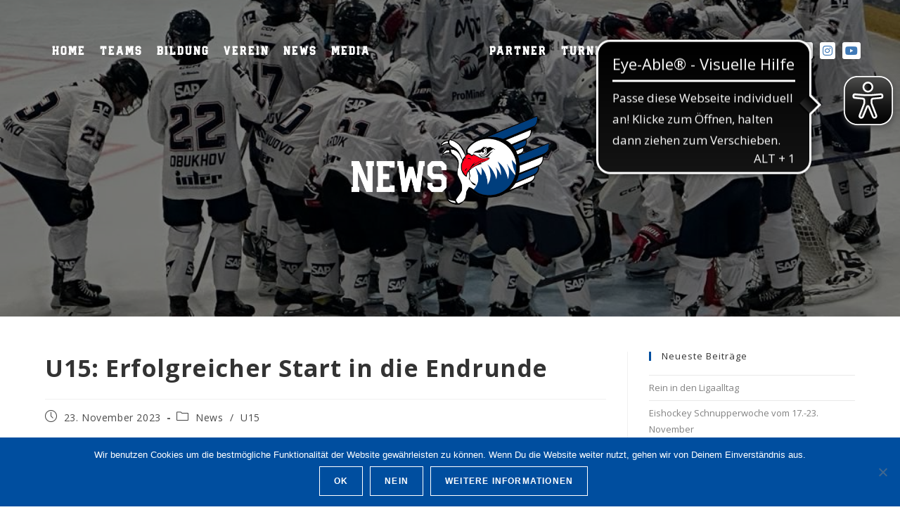

--- FILE ---
content_type: text/html; charset=UTF-8
request_url: https://www.jungadler.de/news/u15-erfolgreicher-start-in-die-endrunde/
body_size: 24855
content:

<!DOCTYPE html>
<html lang="de"itemscope="itemscope" itemtype="https://schema.org/Article">
<head>
	<meta charset="UTF-8">
	
	<meta name="author" content="Kacper Łabędź, me@klabedz.net" />
	<meta name="author" content="Moritz Stasek, Moritz@stasek.de" />
	<meta name="author" content="Marvin Gille, Marv.Gille@gmail.com" />
	<meta name="designer" content="Simon Schwarz, me@smnschwrz.com" />
	
	<meta name="theme-color" content="#004e9f" />
	<link rel="profile" href="http://gmpg.org/xfn/11">

	<title>U15: Erfolgreicher Start in die Endrunde &#8211; Jungadler Mannheim</title>
<meta name='robots' content='max-image-preview:large' />
<link rel="pingback" href="https://www.jungadler.de/xmlrpc.php">
<meta name="viewport" content="width=device-width, initial-scale=1"><link rel='dns-prefetch' href='//www.jungadler.de' />
<link rel='dns-prefetch' href='//api.hockeydata.net' />
<link rel="alternate" type="application/rss+xml" title="Jungadler Mannheim &raquo; Feed" href="https://www.jungadler.de/feed/" />
<link rel="alternate" type="application/rss+xml" title="Jungadler Mannheim &raquo; Kommentar-Feed" href="https://www.jungadler.de/comments/feed/" />
<link rel="alternate" type="application/rss+xml" title="Jungadler Mannheim &raquo; U15: Erfolgreicher Start in die Endrunde-Kommentar-Feed" href="https://www.jungadler.de/news/u15-erfolgreicher-start-in-die-endrunde/feed/" />
<link rel="alternate" title="oEmbed (JSON)" type="application/json+oembed" href="https://www.jungadler.de/wp-json/oembed/1.0/embed?url=https%3A%2F%2Fwww.jungadler.de%2Fnews%2Fu15-erfolgreicher-start-in-die-endrunde%2F" />
<link rel="alternate" title="oEmbed (XML)" type="text/xml+oembed" href="https://www.jungadler.de/wp-json/oembed/1.0/embed?url=https%3A%2F%2Fwww.jungadler.de%2Fnews%2Fu15-erfolgreicher-start-in-die-endrunde%2F&#038;format=xml" />
<style id='wp-img-auto-sizes-contain-inline-css'>
img:is([sizes=auto i],[sizes^="auto," i]){contain-intrinsic-size:3000px 1500px}
/*# sourceURL=wp-img-auto-sizes-contain-inline-css */
</style>
<link rel='stylesheet' id='genericons-css' href='https://www.jungadler.de/wp-content/plugins/ocean-extra/includes/menu-icons/includes/library/icon-selector/css/types/genericons.min.css?ver=3.4' media='all' />
<style id='wp-emoji-styles-inline-css'>

	img.wp-smiley, img.emoji {
		display: inline !important;
		border: none !important;
		box-shadow: none !important;
		height: 1em !important;
		width: 1em !important;
		margin: 0 0.07em !important;
		vertical-align: -0.1em !important;
		background: none !important;
		padding: 0 !important;
	}
/*# sourceURL=wp-emoji-styles-inline-css */
</style>
<link rel='stylesheet' id='wp-block-library-css' href='https://www.jungadler.de/wp-includes/css/dist/block-library/style.min.css?ver=6.9' media='all' />
<style id='wp-block-paragraph-inline-css'>
.is-small-text{font-size:.875em}.is-regular-text{font-size:1em}.is-large-text{font-size:2.25em}.is-larger-text{font-size:3em}.has-drop-cap:not(:focus):first-letter{float:left;font-size:8.4em;font-style:normal;font-weight:100;line-height:.68;margin:.05em .1em 0 0;text-transform:uppercase}body.rtl .has-drop-cap:not(:focus):first-letter{float:none;margin-left:.1em}p.has-drop-cap.has-background{overflow:hidden}:root :where(p.has-background){padding:1.25em 2.375em}:where(p.has-text-color:not(.has-link-color)) a{color:inherit}p.has-text-align-left[style*="writing-mode:vertical-lr"],p.has-text-align-right[style*="writing-mode:vertical-rl"]{rotate:180deg}
/*# sourceURL=https://www.jungadler.de/wp-includes/blocks/paragraph/style.min.css */
</style>
<link rel='stylesheet' id='wc-blocks-style-css' href='https://www.jungadler.de/wp-content/plugins/woocommerce/assets/client/blocks/wc-blocks.css?ver=wc-10.4.3' media='all' />
<style id='global-styles-inline-css'>
:root{--wp--preset--aspect-ratio--square: 1;--wp--preset--aspect-ratio--4-3: 4/3;--wp--preset--aspect-ratio--3-4: 3/4;--wp--preset--aspect-ratio--3-2: 3/2;--wp--preset--aspect-ratio--2-3: 2/3;--wp--preset--aspect-ratio--16-9: 16/9;--wp--preset--aspect-ratio--9-16: 9/16;--wp--preset--color--black: #000000;--wp--preset--color--cyan-bluish-gray: #abb8c3;--wp--preset--color--white: #ffffff;--wp--preset--color--pale-pink: #f78da7;--wp--preset--color--vivid-red: #cf2e2e;--wp--preset--color--luminous-vivid-orange: #ff6900;--wp--preset--color--luminous-vivid-amber: #fcb900;--wp--preset--color--light-green-cyan: #7bdcb5;--wp--preset--color--vivid-green-cyan: #00d084;--wp--preset--color--pale-cyan-blue: #8ed1fc;--wp--preset--color--vivid-cyan-blue: #0693e3;--wp--preset--color--vivid-purple: #9b51e0;--wp--preset--gradient--vivid-cyan-blue-to-vivid-purple: linear-gradient(135deg,rgb(6,147,227) 0%,rgb(155,81,224) 100%);--wp--preset--gradient--light-green-cyan-to-vivid-green-cyan: linear-gradient(135deg,rgb(122,220,180) 0%,rgb(0,208,130) 100%);--wp--preset--gradient--luminous-vivid-amber-to-luminous-vivid-orange: linear-gradient(135deg,rgb(252,185,0) 0%,rgb(255,105,0) 100%);--wp--preset--gradient--luminous-vivid-orange-to-vivid-red: linear-gradient(135deg,rgb(255,105,0) 0%,rgb(207,46,46) 100%);--wp--preset--gradient--very-light-gray-to-cyan-bluish-gray: linear-gradient(135deg,rgb(238,238,238) 0%,rgb(169,184,195) 100%);--wp--preset--gradient--cool-to-warm-spectrum: linear-gradient(135deg,rgb(74,234,220) 0%,rgb(151,120,209) 20%,rgb(207,42,186) 40%,rgb(238,44,130) 60%,rgb(251,105,98) 80%,rgb(254,248,76) 100%);--wp--preset--gradient--blush-light-purple: linear-gradient(135deg,rgb(255,206,236) 0%,rgb(152,150,240) 100%);--wp--preset--gradient--blush-bordeaux: linear-gradient(135deg,rgb(254,205,165) 0%,rgb(254,45,45) 50%,rgb(107,0,62) 100%);--wp--preset--gradient--luminous-dusk: linear-gradient(135deg,rgb(255,203,112) 0%,rgb(199,81,192) 50%,rgb(65,88,208) 100%);--wp--preset--gradient--pale-ocean: linear-gradient(135deg,rgb(255,245,203) 0%,rgb(182,227,212) 50%,rgb(51,167,181) 100%);--wp--preset--gradient--electric-grass: linear-gradient(135deg,rgb(202,248,128) 0%,rgb(113,206,126) 100%);--wp--preset--gradient--midnight: linear-gradient(135deg,rgb(2,3,129) 0%,rgb(40,116,252) 100%);--wp--preset--font-size--small: 13px;--wp--preset--font-size--medium: 20px;--wp--preset--font-size--large: 36px;--wp--preset--font-size--x-large: 42px;--wp--preset--spacing--20: 0.44rem;--wp--preset--spacing--30: 0.67rem;--wp--preset--spacing--40: 1rem;--wp--preset--spacing--50: 1.5rem;--wp--preset--spacing--60: 2.25rem;--wp--preset--spacing--70: 3.38rem;--wp--preset--spacing--80: 5.06rem;--wp--preset--shadow--natural: 6px 6px 9px rgba(0, 0, 0, 0.2);--wp--preset--shadow--deep: 12px 12px 50px rgba(0, 0, 0, 0.4);--wp--preset--shadow--sharp: 6px 6px 0px rgba(0, 0, 0, 0.2);--wp--preset--shadow--outlined: 6px 6px 0px -3px rgb(255, 255, 255), 6px 6px rgb(0, 0, 0);--wp--preset--shadow--crisp: 6px 6px 0px rgb(0, 0, 0);}:where(.is-layout-flex){gap: 0.5em;}:where(.is-layout-grid){gap: 0.5em;}body .is-layout-flex{display: flex;}.is-layout-flex{flex-wrap: wrap;align-items: center;}.is-layout-flex > :is(*, div){margin: 0;}body .is-layout-grid{display: grid;}.is-layout-grid > :is(*, div){margin: 0;}:where(.wp-block-columns.is-layout-flex){gap: 2em;}:where(.wp-block-columns.is-layout-grid){gap: 2em;}:where(.wp-block-post-template.is-layout-flex){gap: 1.25em;}:where(.wp-block-post-template.is-layout-grid){gap: 1.25em;}.has-black-color{color: var(--wp--preset--color--black) !important;}.has-cyan-bluish-gray-color{color: var(--wp--preset--color--cyan-bluish-gray) !important;}.has-white-color{color: var(--wp--preset--color--white) !important;}.has-pale-pink-color{color: var(--wp--preset--color--pale-pink) !important;}.has-vivid-red-color{color: var(--wp--preset--color--vivid-red) !important;}.has-luminous-vivid-orange-color{color: var(--wp--preset--color--luminous-vivid-orange) !important;}.has-luminous-vivid-amber-color{color: var(--wp--preset--color--luminous-vivid-amber) !important;}.has-light-green-cyan-color{color: var(--wp--preset--color--light-green-cyan) !important;}.has-vivid-green-cyan-color{color: var(--wp--preset--color--vivid-green-cyan) !important;}.has-pale-cyan-blue-color{color: var(--wp--preset--color--pale-cyan-blue) !important;}.has-vivid-cyan-blue-color{color: var(--wp--preset--color--vivid-cyan-blue) !important;}.has-vivid-purple-color{color: var(--wp--preset--color--vivid-purple) !important;}.has-black-background-color{background-color: var(--wp--preset--color--black) !important;}.has-cyan-bluish-gray-background-color{background-color: var(--wp--preset--color--cyan-bluish-gray) !important;}.has-white-background-color{background-color: var(--wp--preset--color--white) !important;}.has-pale-pink-background-color{background-color: var(--wp--preset--color--pale-pink) !important;}.has-vivid-red-background-color{background-color: var(--wp--preset--color--vivid-red) !important;}.has-luminous-vivid-orange-background-color{background-color: var(--wp--preset--color--luminous-vivid-orange) !important;}.has-luminous-vivid-amber-background-color{background-color: var(--wp--preset--color--luminous-vivid-amber) !important;}.has-light-green-cyan-background-color{background-color: var(--wp--preset--color--light-green-cyan) !important;}.has-vivid-green-cyan-background-color{background-color: var(--wp--preset--color--vivid-green-cyan) !important;}.has-pale-cyan-blue-background-color{background-color: var(--wp--preset--color--pale-cyan-blue) !important;}.has-vivid-cyan-blue-background-color{background-color: var(--wp--preset--color--vivid-cyan-blue) !important;}.has-vivid-purple-background-color{background-color: var(--wp--preset--color--vivid-purple) !important;}.has-black-border-color{border-color: var(--wp--preset--color--black) !important;}.has-cyan-bluish-gray-border-color{border-color: var(--wp--preset--color--cyan-bluish-gray) !important;}.has-white-border-color{border-color: var(--wp--preset--color--white) !important;}.has-pale-pink-border-color{border-color: var(--wp--preset--color--pale-pink) !important;}.has-vivid-red-border-color{border-color: var(--wp--preset--color--vivid-red) !important;}.has-luminous-vivid-orange-border-color{border-color: var(--wp--preset--color--luminous-vivid-orange) !important;}.has-luminous-vivid-amber-border-color{border-color: var(--wp--preset--color--luminous-vivid-amber) !important;}.has-light-green-cyan-border-color{border-color: var(--wp--preset--color--light-green-cyan) !important;}.has-vivid-green-cyan-border-color{border-color: var(--wp--preset--color--vivid-green-cyan) !important;}.has-pale-cyan-blue-border-color{border-color: var(--wp--preset--color--pale-cyan-blue) !important;}.has-vivid-cyan-blue-border-color{border-color: var(--wp--preset--color--vivid-cyan-blue) !important;}.has-vivid-purple-border-color{border-color: var(--wp--preset--color--vivid-purple) !important;}.has-vivid-cyan-blue-to-vivid-purple-gradient-background{background: var(--wp--preset--gradient--vivid-cyan-blue-to-vivid-purple) !important;}.has-light-green-cyan-to-vivid-green-cyan-gradient-background{background: var(--wp--preset--gradient--light-green-cyan-to-vivid-green-cyan) !important;}.has-luminous-vivid-amber-to-luminous-vivid-orange-gradient-background{background: var(--wp--preset--gradient--luminous-vivid-amber-to-luminous-vivid-orange) !important;}.has-luminous-vivid-orange-to-vivid-red-gradient-background{background: var(--wp--preset--gradient--luminous-vivid-orange-to-vivid-red) !important;}.has-very-light-gray-to-cyan-bluish-gray-gradient-background{background: var(--wp--preset--gradient--very-light-gray-to-cyan-bluish-gray) !important;}.has-cool-to-warm-spectrum-gradient-background{background: var(--wp--preset--gradient--cool-to-warm-spectrum) !important;}.has-blush-light-purple-gradient-background{background: var(--wp--preset--gradient--blush-light-purple) !important;}.has-blush-bordeaux-gradient-background{background: var(--wp--preset--gradient--blush-bordeaux) !important;}.has-luminous-dusk-gradient-background{background: var(--wp--preset--gradient--luminous-dusk) !important;}.has-pale-ocean-gradient-background{background: var(--wp--preset--gradient--pale-ocean) !important;}.has-electric-grass-gradient-background{background: var(--wp--preset--gradient--electric-grass) !important;}.has-midnight-gradient-background{background: var(--wp--preset--gradient--midnight) !important;}.has-small-font-size{font-size: var(--wp--preset--font-size--small) !important;}.has-medium-font-size{font-size: var(--wp--preset--font-size--medium) !important;}.has-large-font-size{font-size: var(--wp--preset--font-size--large) !important;}.has-x-large-font-size{font-size: var(--wp--preset--font-size--x-large) !important;}
/*# sourceURL=global-styles-inline-css */
</style>

<style id='classic-theme-styles-inline-css'>
/*! This file is auto-generated */
.wp-block-button__link{color:#fff;background-color:#32373c;border-radius:9999px;box-shadow:none;text-decoration:none;padding:calc(.667em + 2px) calc(1.333em + 2px);font-size:1.125em}.wp-block-file__button{background:#32373c;color:#fff;text-decoration:none}
/*# sourceURL=/wp-includes/css/classic-themes.min.css */
</style>
<link rel='stylesheet' id='cookie-notice-front-css' href='https://www.jungadler.de/wp-content/plugins/cookie-notice/css/front.min.css?ver=2.5.11' media='all' />
<style id='woocommerce-inline-inline-css'>
.woocommerce form .form-row .required { visibility: visible; }
/*# sourceURL=woocommerce-inline-inline-css */
</style>
<link rel='stylesheet' id='oceanwp-style-css' href='https://www.jungadler.de/wp-content/themes/oceanwp/assets/css/style.min.css?ver=1.0' media='all' />
<link rel='stylesheet' id='child-style-css' href='https://www.jungadler.de/wp-content/themes/jungadler-mannheim/style.css?ver=6.9' media='all' />
<link rel='stylesheet' id='elementor-frontend-css' href='https://www.jungadler.de/wp-content/plugins/elementor/assets/css/frontend.min.css?ver=3.33.0' media='all' />
<link rel='stylesheet' id='elementor-post-24-css' href='https://www.jungadler.de/wp-content/uploads/elementor/css/post-24.css?ver=1768778127' media='all' />
<link rel='stylesheet' id='elementor-post-116-css' href='https://www.jungadler.de/wp-content/uploads/elementor/css/post-116.css?ver=1768778127' media='all' />
<link rel='stylesheet' id='oceanwp-woo-mini-cart-css' href='https://www.jungadler.de/wp-content/themes/oceanwp/assets/css/woo/woo-mini-cart.min.css?ver=6.9' media='all' />
<link rel='stylesheet' id='font-awesome-css' href='https://www.jungadler.de/wp-content/themes/oceanwp/assets/fonts/fontawesome/css/all.min.css?ver=6.7.2' media='all' />
<link rel='stylesheet' id='simple-line-icons-css' href='https://www.jungadler.de/wp-content/themes/oceanwp/assets/css/third/simple-line-icons.min.css?ver=2.4.0' media='all' />
<link rel='stylesheet' id='oceanwp-woocommerce-css' href='https://www.jungadler.de/wp-content/themes/oceanwp/assets/css/woo/woocommerce.min.css?ver=6.9' media='all' />
<link rel='stylesheet' id='oceanwp-woo-star-font-css' href='https://www.jungadler.de/wp-content/themes/oceanwp/assets/css/woo/woo-star-font.min.css?ver=6.9' media='all' />
<link rel='stylesheet' id='oceanwp-woo-quick-view-css' href='https://www.jungadler.de/wp-content/themes/oceanwp/assets/css/woo/woo-quick-view.min.css?ver=6.9' media='all' />
<link rel='stylesheet' id='hd-los-template-css' href='https://api.hockeydata.net/css/?los_template_glass&#038;ver=6.9' media='all' />
<link rel='stylesheet' id='oe-widgets-style-css' href='https://www.jungadler.de/wp-content/plugins/ocean-extra/assets/css/widgets.css?ver=6.9' media='all' />
<script type="text/template" id="tmpl-variation-template">
	<div class="woocommerce-variation-description">{{{ data.variation.variation_description }}}</div>
	<div class="woocommerce-variation-price">{{{ data.variation.price_html }}}</div>
	<div class="woocommerce-variation-availability">{{{ data.variation.availability_html }}}</div>
</script>
<script type="text/template" id="tmpl-unavailable-variation-template">
	<p role="alert">Dieses Produkt ist leider nicht verfügbar. Bitte wähle eine andere Kombination.</p>
</script>
<!--n2css--><!--n2js--><script src="https://www.jungadler.de/wp-includes/js/jquery/jquery.min.js?ver=3.7.1" id="jquery-core-js"></script>
<script src="https://www.jungadler.de/wp-includes/js/jquery/jquery-migrate.min.js?ver=3.4.1" id="jquery-migrate-js"></script>
<script src="https://www.jungadler.de/wp-content/plugins/woocommerce/assets/js/jquery-blockui/jquery.blockUI.min.js?ver=2.7.0-wc.10.4.3" id="wc-jquery-blockui-js" defer data-wp-strategy="defer"></script>
<script id="wc-add-to-cart-js-extra">
var wc_add_to_cart_params = {"ajax_url":"/wp-admin/admin-ajax.php","wc_ajax_url":"/?wc-ajax=%%endpoint%%","i18n_view_cart":"Warenkorb anzeigen","cart_url":"https://www.jungadler.de/warenkorb/","is_cart":"","cart_redirect_after_add":"no"};
//# sourceURL=wc-add-to-cart-js-extra
</script>
<script src="https://www.jungadler.de/wp-content/plugins/woocommerce/assets/js/frontend/add-to-cart.min.js?ver=10.4.3" id="wc-add-to-cart-js" defer data-wp-strategy="defer"></script>
<script src="https://www.jungadler.de/wp-content/plugins/woocommerce/assets/js/js-cookie/js.cookie.min.js?ver=2.1.4-wc.10.4.3" id="wc-js-cookie-js" defer data-wp-strategy="defer"></script>
<script id="woocommerce-js-extra">
var woocommerce_params = {"ajax_url":"/wp-admin/admin-ajax.php","wc_ajax_url":"/?wc-ajax=%%endpoint%%","i18n_password_show":"Passwort anzeigen","i18n_password_hide":"Passwort ausblenden"};
//# sourceURL=woocommerce-js-extra
</script>
<script src="https://www.jungadler.de/wp-content/plugins/woocommerce/assets/js/frontend/woocommerce.min.js?ver=10.4.3" id="woocommerce-js" defer data-wp-strategy="defer"></script>
<script src="https://www.jungadler.de/wp-includes/js/underscore.min.js?ver=1.13.7" id="underscore-js"></script>
<script id="wp-util-js-extra">
var _wpUtilSettings = {"ajax":{"url":"/wp-admin/admin-ajax.php"}};
//# sourceURL=wp-util-js-extra
</script>
<script src="https://www.jungadler.de/wp-includes/js/wp-util.min.js?ver=6.9" id="wp-util-js"></script>
<script id="wc-add-to-cart-variation-js-extra">
var wc_add_to_cart_variation_params = {"wc_ajax_url":"/?wc-ajax=%%endpoint%%","i18n_no_matching_variations_text":"Es entsprechen leider keine Produkte deiner Auswahl. Bitte w\u00e4hle eine andere Kombination.","i18n_make_a_selection_text":"Bitte w\u00e4hle die Produktoptionen, bevor du den Artikel in den Warenkorb legst.","i18n_unavailable_text":"Dieses Produkt ist leider nicht verf\u00fcgbar. Bitte w\u00e4hle eine andere Kombination.","i18n_reset_alert_text":"Deine Auswahl wurde zur\u00fcckgesetzt. Bitte w\u00e4hle Produktoptionen aus, bevor du den Artikel in den Warenkorb legst."};
//# sourceURL=wc-add-to-cart-variation-js-extra
</script>
<script src="https://www.jungadler.de/wp-content/plugins/woocommerce/assets/js/frontend/add-to-cart-variation.min.js?ver=10.4.3" id="wc-add-to-cart-variation-js" defer data-wp-strategy="defer"></script>
<script src="https://www.jungadler.de/wp-content/plugins/woocommerce/assets/js/flexslider/jquery.flexslider.min.js?ver=2.7.2-wc.10.4.3" id="wc-flexslider-js" defer data-wp-strategy="defer"></script>
<script id="wc-cart-fragments-js-extra">
var wc_cart_fragments_params = {"ajax_url":"/wp-admin/admin-ajax.php","wc_ajax_url":"/?wc-ajax=%%endpoint%%","cart_hash_key":"wc_cart_hash_71000a61de7560abaa56555780ba5ad9","fragment_name":"wc_fragments_71000a61de7560abaa56555780ba5ad9","request_timeout":"5000"};
//# sourceURL=wc-cart-fragments-js-extra
</script>
<script src="https://www.jungadler.de/wp-content/plugins/woocommerce/assets/js/frontend/cart-fragments.min.js?ver=10.4.3" id="wc-cart-fragments-js" defer data-wp-strategy="defer"></script>
<link rel="https://api.w.org/" href="https://www.jungadler.de/wp-json/" /><link rel="alternate" title="JSON" type="application/json" href="https://www.jungadler.de/wp-json/wp/v2/posts/13581" /><link rel="EditURI" type="application/rsd+xml" title="RSD" href="https://www.jungadler.de/xmlrpc.php?rsd" />
<meta name="generator" content="WordPress 6.9" />
<meta name="generator" content="WooCommerce 10.4.3" />
<link rel="canonical" href="https://www.jungadler.de/news/u15-erfolgreicher-start-in-die-endrunde/" />
<link rel='shortlink' href='https://www.jungadler.de/?p=13581' />
<script async src="https://cdn.eye-able.com/configs/www.jungadler.de.js"></script>
<script async src="https://cdn.eye-able.com/public/js/eyeAble.js"></script>
	<noscript><style>.woocommerce-product-gallery{ opacity: 1 !important; }</style></noscript>
	<meta name="generator" content="Elementor 3.33.0; features: additional_custom_breakpoints; settings: css_print_method-external, google_font-enabled, font_display-auto">
			<style>
				.e-con.e-parent:nth-of-type(n+4):not(.e-lazyloaded):not(.e-no-lazyload),
				.e-con.e-parent:nth-of-type(n+4):not(.e-lazyloaded):not(.e-no-lazyload) * {
					background-image: none !important;
				}
				@media screen and (max-height: 1024px) {
					.e-con.e-parent:nth-of-type(n+3):not(.e-lazyloaded):not(.e-no-lazyload),
					.e-con.e-parent:nth-of-type(n+3):not(.e-lazyloaded):not(.e-no-lazyload) * {
						background-image: none !important;
					}
				}
				@media screen and (max-height: 640px) {
					.e-con.e-parent:nth-of-type(n+2):not(.e-lazyloaded):not(.e-no-lazyload),
					.e-con.e-parent:nth-of-type(n+2):not(.e-lazyloaded):not(.e-no-lazyload) * {
						background-image: none !important;
					}
				}
			</style>
			<link rel="icon" href="https://www.jungadler.de/wp-content/uploads/2018/06/cropped-JungLog-frei-32x32.png" sizes="32x32" />
<link rel="icon" href="https://www.jungadler.de/wp-content/uploads/2018/06/cropped-JungLog-frei-192x192.png" sizes="192x192" />
<link rel="apple-touch-icon" href="https://www.jungadler.de/wp-content/uploads/2018/06/cropped-JungLog-frei-180x180.png" />
<meta name="msapplication-TileImage" content="https://www.jungadler.de/wp-content/uploads/2018/06/cropped-JungLog-frei-270x270.png" />
		<style id="wp-custom-css">
			header.page-header{margin-bottom:50px}		</style>
		<!-- OceanWP CSS -->
<style type="text/css">
/* Colors */.woocommerce-MyAccount-navigation ul li a:before,.woocommerce-checkout .woocommerce-info a,.woocommerce-checkout #payment ul.payment_methods .wc_payment_method>input[type=radio]:first-child:checked+label:before,.woocommerce-checkout #payment .payment_method_paypal .about_paypal,.woocommerce ul.products li.product li.category a:hover,.woocommerce ul.products li.product .button:hover,.woocommerce ul.products li.product .product-inner .added_to_cart:hover,.product_meta .posted_in a:hover,.product_meta .tagged_as a:hover,.woocommerce div.product .woocommerce-tabs ul.tabs li a:hover,.woocommerce div.product .woocommerce-tabs ul.tabs li.active a,.woocommerce .oceanwp-grid-list a.active,.woocommerce .oceanwp-grid-list a:hover,.woocommerce .oceanwp-off-canvas-filter:hover,.widget_shopping_cart ul.cart_list li .owp-grid-wrap .owp-grid a.remove:hover,.widget_product_categories li a:hover ~ .count,.widget_layered_nav li a:hover ~ .count,.woocommerce ul.products li.product:not(.product-category) .woo-entry-buttons li a:hover,a:hover,a.light:hover,.theme-heading .text::before,.theme-heading .text::after,#top-bar-content >a:hover,#top-bar-social li.oceanwp-email a:hover,#site-navigation-wrap .dropdown-menu >li >a:hover,#site-header.medium-header #medium-searchform button:hover,.oceanwp-mobile-menu-icon a:hover,.blog-entry.post .blog-entry-header .entry-title a:hover,.blog-entry.post .blog-entry-readmore a:hover,.blog-entry.thumbnail-entry .blog-entry-category a,ul.meta li a:hover,.dropcap,.single nav.post-navigation .nav-links .title,body .related-post-title a:hover,body #wp-calendar caption,body .contact-info-widget.default i,body .contact-info-widget.big-icons i,body .custom-links-widget .oceanwp-custom-links li a:hover,body .custom-links-widget .oceanwp-custom-links li a:hover:before,body .posts-thumbnails-widget li a:hover,body .social-widget li.oceanwp-email a:hover,.comment-author .comment-meta .comment-reply-link,#respond #cancel-comment-reply-link:hover,#footer-widgets .footer-box a:hover,#footer-bottom a:hover,#footer-bottom #footer-bottom-menu a:hover,.sidr a:hover,.sidr-class-dropdown-toggle:hover,.sidr-class-menu-item-has-children.active >a,.sidr-class-menu-item-has-children.active >a >.sidr-class-dropdown-toggle,input[type=checkbox]:checked:before{color:#004e9f}.woocommerce .oceanwp-grid-list a.active .owp-icon use,.woocommerce .oceanwp-grid-list a:hover .owp-icon use,.single nav.post-navigation .nav-links .title .owp-icon use,.blog-entry.post .blog-entry-readmore a:hover .owp-icon use,body .contact-info-widget.default .owp-icon use,body .contact-info-widget.big-icons .owp-icon use{stroke:#004e9f}.woocommerce div.product div.images .open-image,.wcmenucart-details.count,.woocommerce-message a,.woocommerce-error a,.woocommerce-info a,.woocommerce .widget_price_filter .ui-slider .ui-slider-handle,.woocommerce .widget_price_filter .ui-slider .ui-slider-range,.owp-product-nav li a.owp-nav-link:hover,.woocommerce div.product.owp-tabs-layout-vertical .woocommerce-tabs ul.tabs li a:after,.woocommerce .widget_product_categories li.current-cat >a ~ .count,.woocommerce .widget_product_categories li.current-cat >a:before,.woocommerce .widget_layered_nav li.chosen a ~ .count,.woocommerce .widget_layered_nav li.chosen a:before,#owp-checkout-timeline .active .timeline-wrapper,.bag-style:hover .wcmenucart-cart-icon .wcmenucart-count,.show-cart .wcmenucart-cart-icon .wcmenucart-count,.woocommerce ul.products li.product:not(.product-category) .image-wrap .button,input[type="button"],input[type="reset"],input[type="submit"],button[type="submit"],.button,#site-navigation-wrap .dropdown-menu >li.btn >a >span,.thumbnail:hover i,.thumbnail:hover .link-post-svg-icon,.post-quote-content,.omw-modal .omw-close-modal,body .contact-info-widget.big-icons li:hover i,body .contact-info-widget.big-icons li:hover .owp-icon,body div.wpforms-container-full .wpforms-form input[type=submit],body div.wpforms-container-full .wpforms-form button[type=submit],body div.wpforms-container-full .wpforms-form .wpforms-page-button,.woocommerce-cart .wp-element-button,.woocommerce-checkout .wp-element-button,.wp-block-button__link{background-color:#004e9f}.current-shop-items-dropdown{border-top-color:#004e9f}.woocommerce div.product .woocommerce-tabs ul.tabs li.active a{border-bottom-color:#004e9f}.wcmenucart-details.count:before{border-color:#004e9f}.woocommerce ul.products li.product .button:hover{border-color:#004e9f}.woocommerce ul.products li.product .product-inner .added_to_cart:hover{border-color:#004e9f}.woocommerce div.product .woocommerce-tabs ul.tabs li.active a{border-color:#004e9f}.woocommerce .oceanwp-grid-list a.active{border-color:#004e9f}.woocommerce .oceanwp-grid-list a:hover{border-color:#004e9f}.woocommerce .oceanwp-off-canvas-filter:hover{border-color:#004e9f}.owp-product-nav li a.owp-nav-link:hover{border-color:#004e9f}.widget_shopping_cart_content .buttons .button:first-child:hover{border-color:#004e9f}.widget_shopping_cart ul.cart_list li .owp-grid-wrap .owp-grid a.remove:hover{border-color:#004e9f}.widget_product_categories li a:hover ~ .count{border-color:#004e9f}.woocommerce .widget_product_categories li.current-cat >a ~ .count{border-color:#004e9f}.woocommerce .widget_product_categories li.current-cat >a:before{border-color:#004e9f}.widget_layered_nav li a:hover ~ .count{border-color:#004e9f}.woocommerce .widget_layered_nav li.chosen a ~ .count{border-color:#004e9f}.woocommerce .widget_layered_nav li.chosen a:before{border-color:#004e9f}#owp-checkout-timeline.arrow .active .timeline-wrapper:before{border-top-color:#004e9f;border-bottom-color:#004e9f}#owp-checkout-timeline.arrow .active .timeline-wrapper:after{border-left-color:#004e9f;border-right-color:#004e9f}.bag-style:hover .wcmenucart-cart-icon .wcmenucart-count{border-color:#004e9f}.bag-style:hover .wcmenucart-cart-icon .wcmenucart-count:after{border-color:#004e9f}.show-cart .wcmenucart-cart-icon .wcmenucart-count{border-color:#004e9f}.show-cart .wcmenucart-cart-icon .wcmenucart-count:after{border-color:#004e9f}.woocommerce ul.products li.product:not(.product-category) .woo-product-gallery .active a{border-color:#004e9f}.woocommerce ul.products li.product:not(.product-category) .woo-product-gallery a:hover{border-color:#004e9f}.widget-title{border-color:#004e9f}blockquote{border-color:#004e9f}.wp-block-quote{border-color:#004e9f}#searchform-dropdown{border-color:#004e9f}.dropdown-menu .sub-menu{border-color:#004e9f}.blog-entry.large-entry .blog-entry-readmore a:hover{border-color:#004e9f}.oceanwp-newsletter-form-wrap input[type="email"]:focus{border-color:#004e9f}.social-widget li.oceanwp-email a:hover{border-color:#004e9f}#respond #cancel-comment-reply-link:hover{border-color:#004e9f}body .contact-info-widget.big-icons li:hover i{border-color:#004e9f}body .contact-info-widget.big-icons li:hover .owp-icon{border-color:#004e9f}#footer-widgets .oceanwp-newsletter-form-wrap input[type="email"]:focus{border-color:#004e9f}.woocommerce div.product div.images .open-image:hover,.woocommerce-error a:hover,.woocommerce-info a:hover,.woocommerce-message a:hover,.woocommerce-message a:focus,.woocommerce .button:focus,.woocommerce ul.products li.product:not(.product-category) .image-wrap .button:hover,input[type="button"]:hover,input[type="reset"]:hover,input[type="submit"]:hover,button[type="submit"]:hover,input[type="button"]:focus,input[type="reset"]:focus,input[type="submit"]:focus,button[type="submit"]:focus,.button:hover,.button:focus,#site-navigation-wrap .dropdown-menu >li.btn >a:hover >span,.post-quote-author,.omw-modal .omw-close-modal:hover,body div.wpforms-container-full .wpforms-form input[type=submit]:hover,body div.wpforms-container-full .wpforms-form button[type=submit]:hover,body div.wpforms-container-full .wpforms-form .wpforms-page-button:hover,.woocommerce-cart .wp-element-button:hover,.woocommerce-checkout .wp-element-button:hover,.wp-block-button__link:hover{background-color:#00335e}a{color:#828282}a .owp-icon use{stroke:#828282}body .theme-button,body input[type="submit"],body button[type="submit"],body button,body .button,body div.wpforms-container-full .wpforms-form input[type=submit],body div.wpforms-container-full .wpforms-form button[type=submit],body div.wpforms-container-full .wpforms-form .wpforms-page-button,.woocommerce-cart .wp-element-button,.woocommerce-checkout .wp-element-button,.wp-block-button__link{background-color:#004e9f}body .theme-button:hover,body input[type="submit"]:hover,body button[type="submit"]:hover,body button:hover,body .button:hover,body div.wpforms-container-full .wpforms-form input[type=submit]:hover,body div.wpforms-container-full .wpforms-form input[type=submit]:active,body div.wpforms-container-full .wpforms-form button[type=submit]:hover,body div.wpforms-container-full .wpforms-form button[type=submit]:active,body div.wpforms-container-full .wpforms-form .wpforms-page-button:hover,body div.wpforms-container-full .wpforms-form .wpforms-page-button:active,.woocommerce-cart .wp-element-button:hover,.woocommerce-checkout .wp-element-button:hover,.wp-block-button__link:hover{background-color:#004e68}body .theme-button,body input[type="submit"],body button[type="submit"],body button,body .button,body div.wpforms-container-full .wpforms-form input[type=submit],body div.wpforms-container-full .wpforms-form button[type=submit],body div.wpforms-container-full .wpforms-form .wpforms-page-button,.woocommerce-cart .wp-element-button,.woocommerce-checkout .wp-element-button,.wp-block-button__link{border-color:#ffffff}body .theme-button:hover,body input[type="submit"]:hover,body button[type="submit"]:hover,body button:hover,body .button:hover,body div.wpforms-container-full .wpforms-form input[type=submit]:hover,body div.wpforms-container-full .wpforms-form input[type=submit]:active,body div.wpforms-container-full .wpforms-form button[type=submit]:hover,body div.wpforms-container-full .wpforms-form button[type=submit]:active,body div.wpforms-container-full .wpforms-form .wpforms-page-button:hover,body div.wpforms-container-full .wpforms-form .wpforms-page-button:active,.woocommerce-cart .wp-element-button:hover,.woocommerce-checkout .wp-element-button:hover,.wp-block-button__link:hover{border-color:#ffffff}body{color:#000000}/* OceanWP Style Settings CSS */.theme-button,input[type="submit"],button[type="submit"],button,.button,body div.wpforms-container-full .wpforms-form input[type=submit],body div.wpforms-container-full .wpforms-form button[type=submit],body div.wpforms-container-full .wpforms-form .wpforms-page-button{border-style:solid}.theme-button,input[type="submit"],button[type="submit"],button,.button,body div.wpforms-container-full .wpforms-form input[type=submit],body div.wpforms-container-full .wpforms-form button[type=submit],body div.wpforms-container-full .wpforms-form .wpforms-page-button{border-width:1px}form input[type="text"],form input[type="password"],form input[type="email"],form input[type="url"],form input[type="date"],form input[type="month"],form input[type="time"],form input[type="datetime"],form input[type="datetime-local"],form input[type="week"],form input[type="number"],form input[type="search"],form input[type="tel"],form input[type="color"],form select,form textarea,.woocommerce .woocommerce-checkout .select2-container--default .select2-selection--single{border-style:solid}body div.wpforms-container-full .wpforms-form input[type=date],body div.wpforms-container-full .wpforms-form input[type=datetime],body div.wpforms-container-full .wpforms-form input[type=datetime-local],body div.wpforms-container-full .wpforms-form input[type=email],body div.wpforms-container-full .wpforms-form input[type=month],body div.wpforms-container-full .wpforms-form input[type=number],body div.wpforms-container-full .wpforms-form input[type=password],body div.wpforms-container-full .wpforms-form input[type=range],body div.wpforms-container-full .wpforms-form input[type=search],body div.wpforms-container-full .wpforms-form input[type=tel],body div.wpforms-container-full .wpforms-form input[type=text],body div.wpforms-container-full .wpforms-form input[type=time],body div.wpforms-container-full .wpforms-form input[type=url],body div.wpforms-container-full .wpforms-form input[type=week],body div.wpforms-container-full .wpforms-form select,body div.wpforms-container-full .wpforms-form textarea{border-style:solid}form input[type="text"],form input[type="password"],form input[type="email"],form input[type="url"],form input[type="date"],form input[type="month"],form input[type="time"],form input[type="datetime"],form input[type="datetime-local"],form input[type="week"],form input[type="number"],form input[type="search"],form input[type="tel"],form input[type="color"],form select,form textarea{border-radius:3px}body div.wpforms-container-full .wpforms-form input[type=date],body div.wpforms-container-full .wpforms-form input[type=datetime],body div.wpforms-container-full .wpforms-form input[type=datetime-local],body div.wpforms-container-full .wpforms-form input[type=email],body div.wpforms-container-full .wpforms-form input[type=month],body div.wpforms-container-full .wpforms-form input[type=number],body div.wpforms-container-full .wpforms-form input[type=password],body div.wpforms-container-full .wpforms-form input[type=range],body div.wpforms-container-full .wpforms-form input[type=search],body div.wpforms-container-full .wpforms-form input[type=tel],body div.wpforms-container-full .wpforms-form input[type=text],body div.wpforms-container-full .wpforms-form input[type=time],body div.wpforms-container-full .wpforms-form input[type=url],body div.wpforms-container-full .wpforms-form input[type=week],body div.wpforms-container-full .wpforms-form select,body div.wpforms-container-full .wpforms-form textarea{border-radius:3px}#main #content-wrap,.separate-layout #main #content-wrap{padding-top:0;padding-bottom:0}/* Header */#site-logo #site-logo-inner,.oceanwp-social-menu .social-menu-inner,#site-header.full_screen-header .menu-bar-inner,.after-header-content .after-header-content-inner{height:74px}#site-navigation-wrap .dropdown-menu >li >a,#site-navigation-wrap .dropdown-menu >li >span.opl-logout-link,.oceanwp-mobile-menu-icon a,.mobile-menu-close,.after-header-content-inner >a{line-height:74px}#site-header,.has-transparent-header .is-sticky #site-header,.has-vh-transparent .is-sticky #site-header.vertical-header,#searchform-header-replace{background-color:rgba(0,57,158,0.66)}#site-header.has-header-media .overlay-header-media{background-color:rgba(0,0,0,0.5)}#site-header{border-color:#ffffff}#site-logo #site-logo-inner a img,#site-header.center-header #site-navigation-wrap .middle-site-logo a img{max-width:150px}#site-header #site-logo #site-logo-inner a img,#site-header.center-header #site-navigation-wrap .middle-site-logo a img{max-height:150px}@media (max-width:768px){#site-header #site-logo #site-logo-inner a img,#site-header.center-header #site-navigation-wrap .middle-site-logo a img{max-height:120px}}@media (max-width:480px){#site-header #site-logo #site-logo-inner a img,#site-header.center-header #site-navigation-wrap .middle-site-logo a img{max-height:110px}}#site-navigation-wrap .dropdown-menu >li >a{padding:0 10px}#site-navigation-wrap .dropdown-menu >li >a,.oceanwp-mobile-menu-icon a,#searchform-header-replace-close{color:#ffffff}#site-navigation-wrap .dropdown-menu >li >a .owp-icon use,.oceanwp-mobile-menu-icon a .owp-icon use,#searchform-header-replace-close .owp-icon use{stroke:#ffffff}#site-navigation-wrap .dropdown-menu >li >a:hover,.oceanwp-mobile-menu-icon a:hover,#searchform-header-replace-close:hover{color:#cccccc}#site-navigation-wrap .dropdown-menu >li >a:hover .owp-icon use,.oceanwp-mobile-menu-icon a:hover .owp-icon use,#searchform-header-replace-close:hover .owp-icon use{stroke:#cccccc}#site-navigation-wrap .dropdown-menu >.current-menu-item >a,#site-navigation-wrap .dropdown-menu >.current-menu-ancestor >a,#site-navigation-wrap .dropdown-menu >.current-menu-item >a:hover,#site-navigation-wrap .dropdown-menu >.current-menu-ancestor >a:hover{color:#ffffff}.oceanwp-social-menu ul li a,.oceanwp-social-menu .colored ul li a,.oceanwp-social-menu .minimal ul li a,.oceanwp-social-menu .dark ul li a{font-size:16px}.oceanwp-social-menu ul li a .owp-icon,.oceanwp-social-menu .colored ul li a .owp-icon,.oceanwp-social-menu .minimal ul li a .owp-icon,.oceanwp-social-menu .dark ul li a .owp-icon{width:16px;height:16px}.oceanwp-social-menu ul li a{border-radius:3px}.oceanwp-social-menu ul li a{padding:4px}.oceanwp-social-menu ul li a{margin:0 10px 0 0}.oceanwp-social-menu.simple-social ul li a{background-color:#ffffff}.oceanwp-social-menu.simple-social ul li a{color:rgba(0,78,159,0.75)}.oceanwp-social-menu.simple-social ul li a .owp-icon use{stroke:rgba(0,78,159,0.75)}.oceanwp-social-menu.simple-social ul li a:hover{color:rgba(255,255,255,0)!important}.oceanwp-social-menu.simple-social ul li a:hover .owp-icon use{stroke:rgba(255,255,255,0)!important}@media (max-width:1080px){#top-bar-nav,#site-navigation-wrap,.oceanwp-social-menu,.after-header-content{display:none}.center-logo #site-logo{float:none;position:absolute;left:50%;padding:0;-webkit-transform:translateX(-50%);transform:translateX(-50%)}#site-header.center-header #site-logo,.oceanwp-mobile-menu-icon,#oceanwp-cart-sidebar-wrap{display:block}body.vertical-header-style #outer-wrap{margin:0 !important}#site-header.vertical-header{position:relative;width:100%;left:0 !important;right:0 !important}#site-header.vertical-header .has-template >#site-logo{display:block}#site-header.vertical-header #site-header-inner{display:-webkit-box;display:-webkit-flex;display:-ms-flexbox;display:flex;-webkit-align-items:center;align-items:center;padding:0;max-width:90%}#site-header.vertical-header #site-header-inner >*:not(.oceanwp-mobile-menu-icon){display:none}#site-header.vertical-header #site-header-inner >*{padding:0 !important}#site-header.vertical-header #site-header-inner #site-logo{display:block;margin:0;width:50%;text-align:left}body.rtl #site-header.vertical-header #site-header-inner #site-logo{text-align:right}#site-header.vertical-header #site-header-inner .oceanwp-mobile-menu-icon{width:50%;text-align:right}body.rtl #site-header.vertical-header #site-header-inner .oceanwp-mobile-menu-icon{text-align:left}#site-header.vertical-header .vertical-toggle,body.vertical-header-style.vh-closed #site-header.vertical-header .vertical-toggle{display:none}#site-logo.has-responsive-logo .custom-logo-link{display:none}#site-logo.has-responsive-logo .responsive-logo-link{display:block}.is-sticky #site-logo.has-sticky-logo .responsive-logo-link{display:none}.is-sticky #site-logo.has-responsive-logo .sticky-logo-link{display:block}#top-bar.has-no-content #top-bar-social.top-bar-left,#top-bar.has-no-content #top-bar-social.top-bar-right{position:inherit;left:auto;right:auto;float:none;height:auto;line-height:1.5em;margin-top:0;text-align:center}#top-bar.has-no-content #top-bar-social li{float:none;display:inline-block}.owp-cart-overlay,#side-panel-wrap a.side-panel-btn{display:none !important}}body .sidr-class-mobile-searchform input,body .sidr-class-mobile-searchform input:focus,#mobile-dropdown #mobile-menu-search form input,#mobile-fullscreen #mobile-search input,#mobile-fullscreen #mobile-search .search-text{color:#ffffff}body .sidr-class-mobile-searchform input,#mobile-dropdown #mobile-menu-search form input,#mobile-fullscreen #mobile-search input{border-color:#f7f7f7}#mobile-fullscreen{background-color:rgba(0,57,158,0.8)}/* Blog CSS */.ocean-single-post-header ul.meta-item li a:hover{color:#333333}/* Footer Widgets */#footer-widgets{padding:30px 0 0 0}#footer-widgets{background-color:#ffffff}/* Footer Copyright */#footer-bottom{padding:0}#footer-bottom{background-color:#004e9f}/* WooCommerce */.widget_shopping_cart ul.cart_list li .owp-grid-wrap .owp-grid a:hover{color:#3f12e2}.widget_shopping_cart ul.cart_list li .owp-grid-wrap .owp-grid a.remove:hover{color:#004e9f;border-color:#004e9f}.owp-floating-bar form.cart .quantity .minus:hover,.owp-floating-bar form.cart .quantity .plus:hover{color:#ffffff}#owp-checkout-timeline .timeline-step{color:#cccccc}#owp-checkout-timeline .timeline-step{border-color:#cccccc}.woocommerce .oceanwp-off-canvas-filter:hover{color:#004e9f}.woocommerce .oceanwp-off-canvas-filter:hover{border-color:#004e9f}.woocommerce .oceanwp-grid-list a:hover{color:#004e9f;border-color:#004e9f}.woocommerce .oceanwp-grid-list a:hover .owp-icon use{stroke:#004e9f}.woocommerce .oceanwp-grid-list a.active{color:#004e9f;border-color:#004e9f}.woocommerce .oceanwp-grid-list a.active .owp-icon use{stroke:#004e9f}.woocommerce ul.products li.product li.category a:hover{color:#004e9f}.woocommerce ul.products li.product li.title a:hover{color:#004e9f}.woocommerce ul.products li.product .button:hover,.woocommerce ul.products li.product .product-inner .added_to_cart:hover,.woocommerce ul.products li.product:not(.product-category) .image-wrap .button:hover{color:#004e9f}.woocommerce ul.products li.product .button:hover,.woocommerce ul.products li.product .product-inner .added_to_cart:hover,.woocommerce ul.products li.product:not(.product-category) .image-wrap .button:hover{border-color:#004e9f}.woocommerce ul.products li.product .button,.woocommerce ul.products li.product .product-inner .added_to_cart{border-style:solid}.product_meta .posted_in a:hover,.product_meta .tagged_as a:hover{color:#004e9f}.owp-product-nav li a.owp-nav-link:hover{background-color:#004e9f}.owp-product-nav li a.owp-nav-link:hover{border-color:#004e9f}.woocommerce div.product .woocommerce-tabs ul.tabs li a:hover{color:#004e9f}.woocommerce div.product .woocommerce-tabs ul.tabs li.active a{color:#004e9f}.woocommerce div.product .woocommerce-tabs ul.tabs li.active a{border-color:#004e9f}.woocommerce-MyAccount-navigation ul li a:before{color:#004e9f}.woocommerce-MyAccount-navigation ul li a:hover{color:#004e9f}.woocommerce-checkout .woocommerce-info a{color:#004e9f}.page-header{background-image:url( https://www.jungadler.de/wp-content/uploads/2023/10/IMG-20231007-WA00051.jpg ) !important;background-position:center center;height:450px}/* Typography */body{font-size:16px;line-height:1.8}h1,h2,h3,h4,h5,h6,.theme-heading,.widget-title,.oceanwp-widget-recent-posts-title,.comment-reply-title,.entry-title,.sidebar-box .widget-title{line-height:1.4}h1{font-size:23px;line-height:1.4}h2{font-size:20px;line-height:1.4}h3{font-size:18px;line-height:1.4}h4{font-size:17px;line-height:1.4}h5{font-size:14px;line-height:1.4}h6{font-size:15px;line-height:1.4}.page-header .page-header-title,.page-header.background-image-page-header .page-header-title{font-size:32px;line-height:1.4}.page-header .page-subheading{font-size:15px;line-height:1.8}.site-breadcrumbs,.site-breadcrumbs a{font-size:13px;line-height:1.4}#top-bar-content,#top-bar-social-alt{font-size:12px;line-height:1.8}#site-logo a.site-logo-text{font-size:24px;line-height:1.8}#site-navigation-wrap .dropdown-menu >li >a,#site-header.full_screen-header .fs-dropdown-menu >li >a,#site-header.top-header #site-navigation-wrap .dropdown-menu >li >a,#site-header.center-header #site-navigation-wrap .dropdown-menu >li >a,#site-header.medium-header #site-navigation-wrap .dropdown-menu >li >a,.oceanwp-mobile-menu-icon a{font-size:18px}.dropdown-menu ul li a.menu-link,#site-header.full_screen-header .fs-dropdown-menu ul.sub-menu li a{font-size:12px;line-height:1.2;letter-spacing:.6px}.sidr-class-dropdown-menu li a,a.sidr-class-toggle-sidr-close,#mobile-dropdown ul li a,body #mobile-fullscreen ul li a{font-size:15px;line-height:1.8}.blog-entry.post .blog-entry-header .entry-title a{font-size:24px;line-height:1.4}.ocean-single-post-header .single-post-title{font-size:34px;line-height:1.4;letter-spacing:.6px}.ocean-single-post-header ul.meta-item li,.ocean-single-post-header ul.meta-item li a{font-size:13px;line-height:1.4;letter-spacing:.6px}.ocean-single-post-header .post-author-name,.ocean-single-post-header .post-author-name a{font-size:14px;line-height:1.4;letter-spacing:.6px}.ocean-single-post-header .post-author-description{font-size:12px;line-height:1.4;letter-spacing:.6px}.single-post .entry-title{line-height:1.4;letter-spacing:.6px}.single-post ul.meta li,.single-post ul.meta li a{font-size:14px;line-height:1.4;letter-spacing:.6px}.sidebar-box .widget-title,.sidebar-box.widget_block .wp-block-heading{font-size:13px;line-height:1;letter-spacing:1px}#footer-widgets .footer-box .widget-title{font-size:13px;line-height:1;letter-spacing:1px}#footer-bottom #copyright{font-size:12px;line-height:1}#footer-bottom #footer-bottom-menu{font-size:12px;line-height:1}.woocommerce-store-notice.demo_store{line-height:2;letter-spacing:1.5px}.demo_store .woocommerce-store-notice__dismiss-link{line-height:2;letter-spacing:1.5px}.woocommerce ul.products li.product li.title h2,.woocommerce ul.products li.product li.title a{font-size:14px;line-height:1.5}.woocommerce ul.products li.product li.category,.woocommerce ul.products li.product li.category a{font-size:12px;line-height:1}.woocommerce ul.products li.product .price{font-size:18px;line-height:1}.woocommerce ul.products li.product .button,.woocommerce ul.products li.product .product-inner .added_to_cart{font-size:12px;line-height:1.5;letter-spacing:1px}.woocommerce ul.products li.owp-woo-cond-notice span,.woocommerce ul.products li.owp-woo-cond-notice a{font-size:16px;line-height:1;letter-spacing:1px;font-weight:600;text-transform:capitalize}.woocommerce div.product .product_title{font-size:24px;line-height:1.4;letter-spacing:.6px}.woocommerce div.product p.price{font-size:36px;line-height:1}.woocommerce .owp-btn-normal .summary form button.button,.woocommerce .owp-btn-big .summary form button.button,.woocommerce .owp-btn-very-big .summary form button.button{font-size:12px;line-height:1.5;letter-spacing:1px;text-transform:uppercase}.woocommerce div.owp-woo-single-cond-notice span,.woocommerce div.owp-woo-single-cond-notice a{font-size:18px;line-height:2;letter-spacing:1.5px;font-weight:600;text-transform:capitalize}.ocean-preloader--active .preloader-after-content{font-size:20px;line-height:1.8;letter-spacing:.6px}
</style><link rel='stylesheet' id='widget-image-carousel-css' href='https://www.jungadler.de/wp-content/plugins/elementor/assets/css/widget-image-carousel.min.css?ver=3.33.0' media='all' />
<link rel='stylesheet' id='elementor-icons-css' href='https://www.jungadler.de/wp-content/plugins/elementor/assets/lib/eicons/css/elementor-icons.min.css?ver=5.44.0' media='all' />
<link rel='stylesheet' id='elementor-post-8154-css' href='https://www.jungadler.de/wp-content/uploads/elementor/css/post-8154.css?ver=1768778128' media='all' />
<link rel='stylesheet' id='font-awesome-5-all-css' href='https://www.jungadler.de/wp-content/plugins/elementor/assets/lib/font-awesome/css/all.min.css?ver=3.33.0' media='all' />
<link rel='stylesheet' id='font-awesome-4-shim-css' href='https://www.jungadler.de/wp-content/plugins/elementor/assets/lib/font-awesome/css/v4-shims.min.css?ver=3.33.0' media='all' />
<link rel='stylesheet' id='elementor-gf-roboto-css' href='https://fonts.googleapis.com/css?family=Roboto:100,100italic,200,200italic,300,300italic,400,400italic,500,500italic,600,600italic,700,700italic,800,800italic,900,900italic&#038;display=auto' media='all' />
<link rel='stylesheet' id='elementor-gf-robotoslab-css' href='https://fonts.googleapis.com/css?family=Roboto+Slab:100,100italic,200,200italic,300,300italic,400,400italic,500,500italic,600,600italic,700,700italic,800,800italic,900,900italic&#038;display=auto' media='all' />
</head>

<body class="wp-singular post-template-default single single-post postid-13581 single-format-standard wp-custom-logo wp-embed-responsive wp-theme-oceanwp wp-child-theme-jungadler-mannheim theme-oceanwp cookies-not-set woocommerce-no-js oceanwp-theme fullscreen-mobile no-header-border has-sidebar content-right-sidebar post-in-category-news post-in-category-u15 page-with-background-title has-blog-grid has-grid-list account-original-style elementor-default elementor-kit-8154">

	
	<div id="outer-wrap" class="site clr">

		
		<div id="wrap" class="clr">

			
			
<header id="site-header" class="center-header has-social center-logo clr on-top" data-height="74" itemscope="itemscope" itemtype="https://schema.org/WPHeader">

	
		

<div id="site-header-inner" class="clr container wider">

	
	

<div id="site-logo" class="clr" itemscope itemtype="https://schema.org/Brand" >

	
	<div id="site-logo-inner" class="clr">

		<a href="https://www.jungadler.de/" class="custom-logo-link" rel="home"><img fetchpriority="high" width="782" height="754" src="https://www.jungadler.de/wp-content/uploads/2018/07/JungLogo_reinBild-frei.png" class="custom-logo" alt="Jungadler Mannheim" decoding="async" srcset="https://www.jungadler.de/wp-content/uploads/2018/07/JungLogo_reinBild-frei.png 782w, https://www.jungadler.de/wp-content/uploads/2018/07/JungLogo_reinBild-frei-600x579.png 600w, https://www.jungadler.de/wp-content/uploads/2018/07/JungLogo_reinBild-frei-300x289.png 300w, https://www.jungadler.de/wp-content/uploads/2018/07/JungLogo_reinBild-frei-768x741.png 768w" sizes="(max-width: 782px) 100vw, 782px" /></a>
	</div><!-- #site-logo-inner -->

	
	
</div><!-- #site-logo -->


	
<div class="oceanwp-social-menu clr simple-social">

	<div class="social-menu-inner clr">

		
			<ul aria-label="Social-Media-Links">

				<li class="oceanwp-facebook"><a href="https://www.facebook.com/jungadlermannheim/" aria-label="Facebook (öffnet in neuem Tab)" target="_blank" rel="noopener noreferrer"><i class=" fab fa-facebook" aria-hidden="true" role="img"></i></a></li><li class="oceanwp-instagram"><a href="https://www.instagram.com/jungadlermannheim_official/" aria-label="Instagram (öffnet in neuem Tab)" target="_blank" rel="noopener noreferrer"><i class=" fab fa-instagram" aria-hidden="true" role="img"></i></a></li><li class="oceanwp-youtube"><a href="https://www.youtube.com/channel/UCwT8ezHUMvviO2aqdz0NBzg" aria-label="YouTube (öffnet in neuem Tab)" target="_blank" rel="noopener noreferrer"><i class=" fab fa-youtube" aria-hidden="true" role="img"></i></a></li>
			</ul>

		
	</div>

</div>

	
	<div id="site-navigation-wrap" class="no-top-border clr">

		
		<nav id="site-navigation" class="navigation main-navigation clr" itemscope="itemscope" itemtype="https://schema.org/SiteNavigationElement" role="navigation">

			<ul class="left-menu main-menu dropdown-menu sf-menu clr">
				<li id="menu-item-1639" class="menu-item menu-item-type-post_type menu-item-object-page menu-item-home menu-item-1639"><a href="https://www.jungadler.de/" class="menu-link"><span class="text-wrap">Home</span></a></li><li id="menu-item-12169" class="menu-item menu-item-type-custom menu-item-object-custom menu-item-12169"><a href="https://jungadler.de/#teams" class="menu-link"><span class="text-wrap">Teams</span></a></li><li id="menu-item-290" class="menu-item menu-item-type-post_type menu-item-object-page menu-item-290"><a href="https://www.jungadler.de/bildung/" class="menu-link"><span class="text-wrap">Bildung</span></a></li><li id="menu-item-1705" class="menu-item menu-item-type-post_type menu-item-object-page menu-item-1705"><a href="https://www.jungadler.de/verein/" class="menu-link"><span class="text-wrap">Verein</span></a></li><li id="menu-item-1706" class="menu-item menu-item-type-taxonomy menu-item-object-category current-post-ancestor current-menu-parent current-post-parent menu-item-1706"><a href="https://www.jungadler.de/category/news/" class="menu-link"><span class="text-wrap">News</span></a></li><li id="menu-item-3652" class="menu-item menu-item-type-post_type menu-item-object-page menu-item-3652"><a href="https://www.jungadler.de/media/" class="menu-link"><span class="text-wrap">Media</span></a></li>			</ul>

			
			<div class="middle-site-logo clr">

				
				<a href="https://www.jungadler.de/" class="custom-logo-link" rel="home"><img fetchpriority="high" width="782" height="754" src="https://www.jungadler.de/wp-content/uploads/2018/07/JungLogo_reinBild-frei.png" class="custom-logo" alt="Jungadler Mannheim" decoding="async" srcset="https://www.jungadler.de/wp-content/uploads/2018/07/JungLogo_reinBild-frei.png 782w, https://www.jungadler.de/wp-content/uploads/2018/07/JungLogo_reinBild-frei-600x579.png 600w, https://www.jungadler.de/wp-content/uploads/2018/07/JungLogo_reinBild-frei-300x289.png 300w, https://www.jungadler.de/wp-content/uploads/2018/07/JungLogo_reinBild-frei-768x741.png 768w" sizes="(max-width: 782px) 100vw, 782px" /></a>
				
			</div>

			
			<ul class="right-menu main-menu dropdown-menu sf-menu clr">

				<li id="menu-item-1760" class="menu-item menu-item-type-post_type menu-item-object-page menu-item-1760"><a href="https://www.jungadler.de/partner/" class="menu-link"><span class="text-wrap">Partner</span></a></li><li id="menu-item-1708" class="menu-item menu-item-type-post_type menu-item-object-page menu-item-1708"><a href="https://www.jungadler.de/turniere/" class="menu-link"><span class="text-wrap">Turniere</span></a></li><li id="menu-item-3653" class="menu-item menu-item-type-post_type menu-item-object-page menu-item-3653"><a href="https://www.jungadler.de/fanshop/" class="menu-link"><span class="text-wrap">Fanshop</span></a></li><li id="menu-item-50" class="menu-item menu-item-type-custom menu-item-object-custom menu-item-50"><a target="_blank" href="http://adler-mannheim.de" class="menu-link"><span class="text-wrap">Profis</span></a></li><li id="menu-item-3655" class="menu-item menu-item-type-post_type menu-item-object-page menu-item-3655"><a href="https://www.jungadler.de/warenkorb/" class="menu-link"><span class="text-wrap"><i class="icon genericon genericon-cart" aria-hidden="true"></i><span class="menu-text hidden">Warenkorb</span></span></a></li>
			</ul>

			
		</nav><!-- #site-navigation -->

		
	</div><!-- #site-navigation-wrap -->

	
	
	<div class="oceanwp-mobile-menu-icon clr mobile-right">

		
		
		
		<a href="https://www.jungadler.de/#mobile-menu-toggle" class="mobile-menu"  aria-label="Mobiles Menü">
							<i class="fa fa-bars" aria-hidden="true"></i>
						</a>

		
		
		
	</div><!-- #oceanwp-mobile-menu-navbar -->

	

</div><!-- #site-header-inner -->



				
	
</header><!-- #site-header -->


						
			<main id="main" class="site-main clr" >

				

<header class="page-header background-image-page-header">

	
	<div class="container clr page-header-inner">

		
			<h1 class="page-header-title clr" itemprop="headline"><img src="/wp-content/uploads/2018/07/Hero-Grafik-News.png" style="max-height: 150px" /></h1>

			
		
		
	</div><!-- .page-header-inner -->

	<span class="background-image-page-header-overlay"></span>
	
</header><!-- .page-header -->


	
	<div id="content-wrap" class="container clr">

		
		<div id="primary" class="content-area clr">

			
			<div id="content" class="site-content clr">

				
				
<article id="post-13581">

	

<header class="entry-header clr">
	<h2 class="single-post-title entry-title" itemprop="headline">U15: Erfolgreicher Start in die Endrunde</h2><!-- .single-post-title -->
</header><!-- .entry-header -->


<ul class="meta ospm-default clr">

	
		
					<li class="meta-date" itemprop="datePublished"><span class="screen-reader-text">Beitrag veröffentlicht:</span><i class=" icon-clock" aria-hidden="true" role="img"></i>23. November 2023</li>
		
		
		
		
		
	
		
		
		
					<li class="meta-cat"><span class="screen-reader-text">Beitrags-Kategorie:</span><i class=" icon-folder" aria-hidden="true" role="img"></i><a href="https://www.jungadler.de/category/news/" rel="category tag">News</a> <span class="owp-sep">/</span> <a href="https://www.jungadler.de/category/news/u15/" rel="category tag">U15</a></li>
		
		
		
	
		
		
		
		
		
		
	
</ul>



<div class="entry-content clr" itemprop="text">
	
<p class="has-medium-font-size">Am Sonntag konnte unsere U15 ihren ersten Sieg in der Endrunde der Bayernliga verzeichnen. Sie gewann auf heimischem Eis gegen den ERC Ingolstadt mit 16:3 (4:0, 3:2, 9:1).</p>



<p class="has-medium-font-size">Im ersten Drittel dominierte unsere Mannschaft klar mit 4 Toren durch Winkler, Tschwanow, Ullmann und Creuzburg. Im zweiten Spielabschnitt machten es die Gäste etwas schwerer und konnten mit 2 Toren gegenhalten. Die 3 Treffer auf Mannheimer Seite erzielten wieder Tschwanow, Ullmann und Creuzburg. Das dritte Drittel entschieden unsere Jungs dann mit 9:1 Toren nochmal klar für sich, in die bisherige Torschützenliste hinzu kamen noch Dätavs-Näckalns, Obukhov, Schleiermacher und Reyntjes.</p>



<p class="has-medium-font-size">Am Samstag 25.11.23 geht es weiter in der Bayernrunde mit einem Heimspiel gegen die Starbulls Rosenheim.</p>

</div><!-- .entry -->




	<nav class="navigation post-navigation" aria-label="Weitere Artikel ansehen">
		<h2 class="screen-reader-text">Weitere Artikel ansehen</h2>
		<div class="nav-links"><div class="nav-previous"><a href="https://www.jungadler.de/news/bayern-berlin-bayern-unsere-jungs-muessen-ran/" rel="prev"><span class="title"><i class=" fas fa-long-arrow-alt-left" aria-hidden="true" role="img"></i> Vorheriger Beitrag</span><span class="post-title">Bayern, Berlin, Bayern&#8230; Unsere Jungs müssen ran.</span></a></div><div class="nav-next"><a href="https://www.jungadler.de/news/u15-weiter-siegreich-auf-heimischen-eis/" rel="next"><span class="title"><i class=" fas fa-long-arrow-alt-right" aria-hidden="true" role="img"></i> Nächster Beitrag</span><span class="post-title">U15: Weiter siegreich auf heimischen Eis</span></a></div></div>
	</nav>

	<section id="related-posts" class="clr">

		<h3 class="theme-heading related-posts-title">
			<span class="text">Das könnte dir auch gefallen</span>
		</h3>

		<div class="oceanwp-row clr">

			
			
				
				<article class="related-post clr col span_1_of_3 col-1 post-9119 post type-post status-publish format-standard has-post-thumbnail hentry category-news entry has-media owp-thumbs-layout-horizontal owp-btn-normal owp-tabs-layout-horizontal has-no-thumbnails has-product-nav">

					
						<figure class="related-post-media clr">

							<a href="https://www.jungadler.de/news/dnl-jungadler-reisen-nach-augsburg/" class="related-thumb">

								<img width="300" height="200" src="https://www.jungadler.de/wp-content/uploads/2020/10/JAMvsAEV1-300x200.jpg" class="attachment-medium size-medium wp-post-image" alt="Mehr über den Artikel erfahren DNL- Jungadler reisen nach Augsburg" itemprop="image" decoding="async" srcset="https://www.jungadler.de/wp-content/uploads/2020/10/JAMvsAEV1-300x200.jpg 300w, https://www.jungadler.de/wp-content/uploads/2020/10/JAMvsAEV1-600x400.jpg 600w, https://www.jungadler.de/wp-content/uploads/2020/10/JAMvsAEV1-1024x682.jpg 1024w, https://www.jungadler.de/wp-content/uploads/2020/10/JAMvsAEV1-768x512.jpg 768w, https://www.jungadler.de/wp-content/uploads/2020/10/JAMvsAEV1-1536x1024.jpg 1536w, https://www.jungadler.de/wp-content/uploads/2020/10/JAMvsAEV1.jpg 2000w" sizes="(max-width: 300px) 100vw, 300px" />							</a>

						</figure>

					
					<h3 class="related-post-title">
						<a href="https://www.jungadler.de/news/dnl-jungadler-reisen-nach-augsburg/" rel="bookmark">DNL- Jungadler reisen nach Augsburg</a>
					</h3><!-- .related-post-title -->

											<time class="published" datetime="2020-10-22T20:29:14+02:00"><i class=" icon-clock" aria-hidden="true" role="img"></i>22. Oktober 2020</time>
					
				</article><!-- .related-post -->

				
			
				
				<article class="related-post clr col span_1_of_3 col-2 post-13385 post type-post status-publish format-standard has-post-thumbnail hentry category-news category-u17 entry has-media owp-thumbs-layout-horizontal owp-btn-normal owp-tabs-layout-horizontal has-no-thumbnails has-product-nav">

					
						<figure class="related-post-media clr">

							<a href="https://www.jungadler.de/news/u17-erfolgreicher-doppelpack-gegen-augsburg/" class="related-thumb">

								<img width="300" height="200" src="https://www.jungadler.de/wp-content/uploads/2023/09/IMG_20230924_200021_160kopie-300x200.jpg" class="attachment-medium size-medium wp-post-image" alt="Mehr über den Artikel erfahren U17: Erfolgreicher Doppelpack gegen Augsburg" itemprop="image" decoding="async" srcset="https://www.jungadler.de/wp-content/uploads/2023/09/IMG_20230924_200021_160kopie-300x200.jpg 300w, https://www.jungadler.de/wp-content/uploads/2023/09/IMG_20230924_200021_160kopie-1024x683.jpg 1024w, https://www.jungadler.de/wp-content/uploads/2023/09/IMG_20230924_200021_160kopie-768x512.jpg 768w, https://www.jungadler.de/wp-content/uploads/2023/09/IMG_20230924_200021_160kopie-600x400.jpg 600w, https://www.jungadler.de/wp-content/uploads/2023/09/IMG_20230924_200021_160kopie.jpg 1440w" sizes="(max-width: 300px) 100vw, 300px" />							</a>

						</figure>

					
					<h3 class="related-post-title">
						<a href="https://www.jungadler.de/news/u17-erfolgreicher-doppelpack-gegen-augsburg/" rel="bookmark">U17: Erfolgreicher Doppelpack gegen Augsburg</a>
					</h3><!-- .related-post-title -->

											<time class="published" datetime="2023-09-25T15:18:54+02:00"><i class=" icon-clock" aria-hidden="true" role="img"></i>25. September 2023</time>
					
				</article><!-- .related-post -->

				
			
				
				<article class="related-post clr col span_1_of_3 col-3 post-10206 post type-post status-publish format-standard has-post-thumbnail hentry category-news category-u17 tag-jungadler-mannheim tag-u17 entry has-media owp-thumbs-layout-horizontal owp-btn-normal owp-tabs-layout-horizontal has-no-thumbnails has-product-nav">

					
						<figure class="related-post-media clr">

							<a href="https://www.jungadler.de/news/u17-jungadler-mit-83-sieg-gegen-kaufbeuren/" class="related-thumb">

								<img width="300" height="200" src="https://www.jungadler.de/wp-content/uploads/2021/10/DSC_2242-300x200.jpg" class="attachment-medium size-medium wp-post-image" alt="Mehr über den Artikel erfahren U17 &#8211; Jungadler mit 8:3-Sieg gegen Kaufbeuren" itemprop="image" decoding="async" srcset="https://www.jungadler.de/wp-content/uploads/2021/10/DSC_2242-300x200.jpg 300w, https://www.jungadler.de/wp-content/uploads/2021/10/DSC_2242-600x400.jpg 600w, https://www.jungadler.de/wp-content/uploads/2021/10/DSC_2242-1024x683.jpg 1024w, https://www.jungadler.de/wp-content/uploads/2021/10/DSC_2242-768x512.jpg 768w, https://www.jungadler.de/wp-content/uploads/2021/10/DSC_2242-1536x1024.jpg 1536w, https://www.jungadler.de/wp-content/uploads/2021/10/DSC_2242-2048x1365.jpg 2048w" sizes="(max-width: 300px) 100vw, 300px" />							</a>

						</figure>

					
					<h3 class="related-post-title">
						<a href="https://www.jungadler.de/news/u17-jungadler-mit-83-sieg-gegen-kaufbeuren/" rel="bookmark">U17 &#8211; Jungadler mit 8:3-Sieg gegen Kaufbeuren</a>
					</h3><!-- .related-post-title -->

											<time class="published" datetime="2021-10-24T21:24:32+02:00"><i class=" icon-clock" aria-hidden="true" role="img"></i>24. Oktober 2021</time>
					
				</article><!-- .related-post -->

				
			
		</div><!-- .oceanwp-row -->

	</section><!-- .related-posts -->




</article>

				
			</div><!-- #content -->

			
		</div><!-- #primary -->

		

<aside id="right-sidebar" class="sidebar-container widget-area sidebar-primary" itemscope="itemscope" itemtype="https://schema.org/WPSideBar" role="complementary" aria-label="Primäre Seitenleiste">

	
	<div id="right-sidebar-inner" class="clr">

		
		<div id="recent-posts-4" class="sidebar-box widget_recent_entries clr">
		<h4 class="widget-title">Neueste Beiträge</h4>
		<ul>
											<li>
					<a href="https://www.jungadler.de/news/rein-in-den-ligaalltag/">Rein in den Ligaalltag</a>
									</li>
											<li>
					<a href="https://www.jungadler.de/news/eishockey-schnupperwoche-vom-17-23-november/">Eishockey Schnupperwoche vom 17.-23. November</a>
									</li>
											<li>
					<a href="https://www.jungadler.de/news/berlin-mannheim-schwenningen-die-duelle-des-wochenende/">Berlin, Mannheim, Schwenningen. Die Duelle des Wochenende</a>
									</li>
											<li>
					<a href="https://www.jungadler.de/news/top-division-duell-um-rang-eins-und-ungeschlagene-serien/">Top- Division, Duell um Rang Eins und ungeschlagene Serien</a>
									</li>
											<li>
					<a href="https://www.jungadler.de/news/vom-kampf-um-platz-1-bis-zum-derby-gegen-loewen/">Vom Kampf um Platz 1 bis zum Derby gegen Löwen</a>
									</li>
					</ul>

		</div><div id="categories-4" class="sidebar-box widget_categories clr"><h4 class="widget-title">Kategorien</h4>
			<ul>
					<li class="cat-item cat-item-1"><a href="https://www.jungadler.de/category/news/">News</a>
<ul class='children'>
	<li class="cat-item cat-item-34"><a href="https://www.jungadler.de/category/news/del-junior-cup/">DEL Junior Cup</a>
</li>
	<li class="cat-item cat-item-75"><a href="https://www.jungadler.de/category/news/faschingsturnier-2/">Faschingsturnier</a>
	<ul class='children'>
	<li class="cat-item cat-item-40"><a href="https://www.jungadler.de/category/news/faschingsturnier-2/faschingsturnier/">Faschingsturnier U11</a>
</li>
	<li class="cat-item cat-item-301"><a href="https://www.jungadler.de/category/news/faschingsturnier-2/faschingsturnier-u13/">Faschingsturnier U13</a>
</li>
	</ul>
</li>
	<li class="cat-item cat-item-39"><a href="https://www.jungadler.de/category/news/hockey-cup/">Hockey Cup</a>
</li>
	<li class="cat-item cat-item-33"><a href="https://www.jungadler.de/category/news/media/">Media</a>
</li>
	<li class="cat-item cat-item-31"><a href="https://www.jungadler.de/category/news/u11/">U11</a>
</li>
	<li class="cat-item cat-item-30"><a href="https://www.jungadler.de/category/news/u13/">U13</a>
</li>
	<li class="cat-item cat-item-29"><a href="https://www.jungadler.de/category/news/u15/">U15</a>
</li>
	<li class="cat-item cat-item-28"><a href="https://www.jungadler.de/category/news/u17/">U17</a>
</li>
	<li class="cat-item cat-item-7"><a href="https://www.jungadler.de/category/news/u20/">U20</a>
</li>
	<li class="cat-item cat-item-32"><a href="https://www.jungadler.de/category/news/u8/">U8</a>
</li>
	<li class="cat-item cat-item-299"><a href="https://www.jungadler.de/category/news/u9-news/">U9</a>
</li>
</ul>
</li>
	<li class="cat-item cat-item-298"><a href="https://www.jungadler.de/category/u9/">U9</a>
</li>
			</ul>

			</div><div id="archives-4" class="sidebar-box widget_archive clr"><h4 class="widget-title">Archiv</h4>
			<ul>
					<li><a href='https://www.jungadler.de/2025/11/'>November 2025</a></li>
	<li><a href='https://www.jungadler.de/2025/10/'>Oktober 2025</a></li>
	<li><a href='https://www.jungadler.de/2025/09/'>September 2025</a></li>
	<li><a href='https://www.jungadler.de/2025/07/'>Juli 2025</a></li>
	<li><a href='https://www.jungadler.de/2025/06/'>Juni 2025</a></li>
	<li><a href='https://www.jungadler.de/2025/03/'>März 2025</a></li>
	<li><a href='https://www.jungadler.de/2025/02/'>Februar 2025</a></li>
	<li><a href='https://www.jungadler.de/2025/01/'>Januar 2025</a></li>
	<li><a href='https://www.jungadler.de/2024/12/'>Dezember 2024</a></li>
	<li><a href='https://www.jungadler.de/2024/11/'>November 2024</a></li>
	<li><a href='https://www.jungadler.de/2024/10/'>Oktober 2024</a></li>
	<li><a href='https://www.jungadler.de/2024/09/'>September 2024</a></li>
	<li><a href='https://www.jungadler.de/2024/08/'>August 2024</a></li>
	<li><a href='https://www.jungadler.de/2024/04/'>April 2024</a></li>
	<li><a href='https://www.jungadler.de/2024/03/'>März 2024</a></li>
	<li><a href='https://www.jungadler.de/2024/02/'>Februar 2024</a></li>
	<li><a href='https://www.jungadler.de/2024/01/'>Januar 2024</a></li>
	<li><a href='https://www.jungadler.de/2023/12/'>Dezember 2023</a></li>
	<li><a href='https://www.jungadler.de/2023/11/'>November 2023</a></li>
	<li><a href='https://www.jungadler.de/2023/10/'>Oktober 2023</a></li>
	<li><a href='https://www.jungadler.de/2023/09/'>September 2023</a></li>
	<li><a href='https://www.jungadler.de/2023/07/'>Juli 2023</a></li>
	<li><a href='https://www.jungadler.de/2023/04/'>April 2023</a></li>
	<li><a href='https://www.jungadler.de/2023/03/'>März 2023</a></li>
	<li><a href='https://www.jungadler.de/2023/02/'>Februar 2023</a></li>
	<li><a href='https://www.jungadler.de/2023/01/'>Januar 2023</a></li>
	<li><a href='https://www.jungadler.de/2022/12/'>Dezember 2022</a></li>
	<li><a href='https://www.jungadler.de/2022/11/'>November 2022</a></li>
	<li><a href='https://www.jungadler.de/2022/10/'>Oktober 2022</a></li>
	<li><a href='https://www.jungadler.de/2022/09/'>September 2022</a></li>
	<li><a href='https://www.jungadler.de/2022/08/'>August 2022</a></li>
	<li><a href='https://www.jungadler.de/2022/07/'>Juli 2022</a></li>
	<li><a href='https://www.jungadler.de/2022/05/'>Mai 2022</a></li>
	<li><a href='https://www.jungadler.de/2022/04/'>April 2022</a></li>
	<li><a href='https://www.jungadler.de/2022/03/'>März 2022</a></li>
	<li><a href='https://www.jungadler.de/2022/02/'>Februar 2022</a></li>
	<li><a href='https://www.jungadler.de/2022/01/'>Januar 2022</a></li>
	<li><a href='https://www.jungadler.de/2021/12/'>Dezember 2021</a></li>
	<li><a href='https://www.jungadler.de/2021/11/'>November 2021</a></li>
	<li><a href='https://www.jungadler.de/2021/10/'>Oktober 2021</a></li>
	<li><a href='https://www.jungadler.de/2021/09/'>September 2021</a></li>
	<li><a href='https://www.jungadler.de/2021/07/'>Juli 2021</a></li>
	<li><a href='https://www.jungadler.de/2020/12/'>Dezember 2020</a></li>
	<li><a href='https://www.jungadler.de/2020/11/'>November 2020</a></li>
	<li><a href='https://www.jungadler.de/2020/10/'>Oktober 2020</a></li>
	<li><a href='https://www.jungadler.de/2020/09/'>September 2020</a></li>
	<li><a href='https://www.jungadler.de/2020/08/'>August 2020</a></li>
	<li><a href='https://www.jungadler.de/2020/07/'>Juli 2020</a></li>
	<li><a href='https://www.jungadler.de/2020/06/'>Juni 2020</a></li>
	<li><a href='https://www.jungadler.de/2020/03/'>März 2020</a></li>
	<li><a href='https://www.jungadler.de/2020/02/'>Februar 2020</a></li>
	<li><a href='https://www.jungadler.de/2020/01/'>Januar 2020</a></li>
	<li><a href='https://www.jungadler.de/2019/12/'>Dezember 2019</a></li>
	<li><a href='https://www.jungadler.de/2019/11/'>November 2019</a></li>
	<li><a href='https://www.jungadler.de/2019/10/'>Oktober 2019</a></li>
	<li><a href='https://www.jungadler.de/2019/09/'>September 2019</a></li>
	<li><a href='https://www.jungadler.de/2019/08/'>August 2019</a></li>
	<li><a href='https://www.jungadler.de/2019/07/'>Juli 2019</a></li>
	<li><a href='https://www.jungadler.de/2019/06/'>Juni 2019</a></li>
	<li><a href='https://www.jungadler.de/2019/05/'>Mai 2019</a></li>
	<li><a href='https://www.jungadler.de/2019/04/'>April 2019</a></li>
	<li><a href='https://www.jungadler.de/2019/03/'>März 2019</a></li>
	<li><a href='https://www.jungadler.de/2019/02/'>Februar 2019</a></li>
	<li><a href='https://www.jungadler.de/2019/01/'>Januar 2019</a></li>
	<li><a href='https://www.jungadler.de/2018/12/'>Dezember 2018</a></li>
	<li><a href='https://www.jungadler.de/2018/11/'>November 2018</a></li>
	<li><a href='https://www.jungadler.de/2018/10/'>Oktober 2018</a></li>
	<li><a href='https://www.jungadler.de/2018/09/'>September 2018</a></li>
	<li><a href='https://www.jungadler.de/2018/08/'>August 2018</a></li>
	<li><a href='https://www.jungadler.de/2018/07/'>Juli 2018</a></li>
	<li><a href='https://www.jungadler.de/2018/06/'>Juni 2018</a></li>
	<li><a href='https://www.jungadler.de/2018/05/'>Mai 2018</a></li>
	<li><a href='https://www.jungadler.de/2018/04/'>April 2018</a></li>
			</ul>

			</div>
	</div><!-- #sidebar-inner -->

	
</aside><!-- #right-sidebar -->


	</div><!-- #content-wrap -->

	

	</main><!-- #main -->

	
	
	
		
<footer id="footer" class="site-footer" itemscope="itemscope" itemtype="https://schema.org/WPFooter" role="contentinfo">

	
	<div id="footer-inner" class="clr">

		

<div id="footer-widgets" class="oceanwp-row clr">

	
	<div class="footer-widgets-inner">

				<div data-elementor-type="wp-post" data-elementor-id="116" class="elementor elementor-116" data-elementor-post-type="oceanwp_library">
						<section class="elementor-section elementor-top-section elementor-element elementor-element-b5a7070 elementor-section-stretched elementor-section-full_width elementor-section-height-default elementor-section-height-default" data-id="b5a7070" data-element_type="section" data-settings="{&quot;stretch_section&quot;:&quot;section-stretched&quot;,&quot;background_background&quot;:&quot;classic&quot;}">
						<div class="elementor-container elementor-column-gap-default">
					<div class="elementor-column elementor-col-100 elementor-top-column elementor-element elementor-element-67bc9ea" data-id="67bc9ea" data-element_type="column">
			<div class="elementor-widget-wrap elementor-element-populated">
						<div class="elementor-element elementor-element-d5da607 elementor-widget elementor-widget-image-carousel" data-id="d5da607" data-element_type="widget" data-settings="{&quot;slides_to_show&quot;:&quot;4&quot;,&quot;slides_to_show_tablet&quot;:&quot;3&quot;,&quot;slides_to_show_mobile&quot;:&quot;2&quot;,&quot;slides_to_scroll&quot;:&quot;1&quot;,&quot;navigation&quot;:&quot;none&quot;,&quot;pause_on_hover&quot;:&quot;no&quot;,&quot;autoplay_speed&quot;:1,&quot;speed&quot;:5000,&quot;autoplay&quot;:&quot;yes&quot;,&quot;pause_on_interaction&quot;:&quot;yes&quot;,&quot;infinite&quot;:&quot;yes&quot;}" data-widget_type="image-carousel.default">
				<div class="elementor-widget-container">
							<div class="elementor-image-carousel-wrapper swiper" role="region" aria-roledescription="carousel" aria-label="Bild Karussell" dir="ltr">
			<div class="elementor-image-carousel swiper-wrapper" aria-live="off">
								<div class="swiper-slide" role="group" aria-roledescription="slide" aria-label="1 von 6"><figure class="swiper-slide-inner"><img class="swiper-slide-image" src="https://www.jungadler.de/wp-content/uploads/elementor/thumbs/Logo_IMPACT-Group-o83ss2z5rvg1uqezazkv5le5yogq12wsqdkhxn1vcw.png" alt="Logo_IMPACT-Group" /></figure></div><div class="swiper-slide" role="group" aria-roledescription="slide" aria-label="2 von 6"><figure class="swiper-slide-inner"><img class="swiper-slide-image" src="https://www.jungadler.de/wp-content/uploads/elementor/thumbs/anpfiff-ins-leben_logo-ntap4kbupg3a46ii8dca86inwe8x2sprv9esosnjsw.png" alt="anpfiff-ins-leben_logo" /></figure></div><div class="swiper-slide" role="group" aria-roledescription="slide" aria-label="3 von 6"><figure class="swiper-slide-inner"><img class="swiper-slide-image" src="https://www.jungadler.de/wp-content/uploads/elementor/thumbs/psg_zlin_logo-ntap4kbupg3a46ii8dca86inwe8x2sprv9esosnjsw.png" alt="psg_zlin_logo" /></figure></div><div class="swiper-slide" role="group" aria-roledescription="slide" aria-label="4 von 6"><figure class="swiper-slide-inner"><img class="swiper-slide-image" src="https://www.jungadler.de/wp-content/uploads/elementor/thumbs/abb_logo-ntap4kbupg3a46ii8dca86inwe8x2sprv9esosnjsw.png" alt="abb_logo" /></figure></div><div class="swiper-slide" role="group" aria-roledescription="slide" aria-label="5 von 6"><figure class="swiper-slide-inner"><img class="swiper-slide-image" src="https://www.jungadler.de/wp-content/uploads/elementor/thumbs/adler-kids_logo-ntap4kbupg3a46ii8dca86inwe8x2sprv9esosnjsw.png" alt="adler-kids_logo" /></figure></div><div class="swiper-slide" role="group" aria-roledescription="slide" aria-label="6 von 6"><figure class="swiper-slide-inner"><img class="swiper-slide-image" src="https://www.jungadler.de/wp-content/uploads/elementor/thumbs/dhbw-ma_logo-ntap4kbupg3a46ii8dca86inwe8x2sprv9esosnjsw.png" alt="dhbw-ma_logo" /></figure></div>			</div>
							
									</div>
						</div>
				</div>
					</div>
		</div>
					</div>
		</section>
				<section class="elementor-section elementor-top-section elementor-element elementor-element-2952b1b elementor-section-stretched elementor-section-height-min-height elementor-section-boxed elementor-section-height-default elementor-section-items-middle" data-id="2952b1b" data-element_type="section" data-settings="{&quot;stretch_section&quot;:&quot;section-stretched&quot;,&quot;background_background&quot;:&quot;classic&quot;}">
							<div class="elementor-background-overlay"></div>
							<div class="elementor-container elementor-column-gap-default">
					<div class="elementor-column elementor-col-100 elementor-top-column elementor-element elementor-element-de28e4d" data-id="de28e4d" data-element_type="column">
			<div class="elementor-widget-wrap elementor-element-populated">
						<div class="elementor-element elementor-element-69f626b elementor-widget elementor-widget-image" data-id="69f626b" data-element_type="widget" data-widget_type="image.default">
				<div class="elementor-widget-container">
															<img width="782" height="754" src="https://www.jungadler.de/wp-content/uploads/2018/06/JungLog-frei.png" class="attachment-large size-large wp-image-1088" alt="" srcset="https://www.jungadler.de/wp-content/uploads/2018/06/JungLog-frei.png 782w, https://www.jungadler.de/wp-content/uploads/2018/06/JungLog-frei-600x578.png 600w, https://www.jungadler.de/wp-content/uploads/2018/06/JungLog-frei-300x289.png 300w, https://www.jungadler.de/wp-content/uploads/2018/06/JungLog-frei-768x741.png 768w" sizes="(max-width: 782px) 100vw, 782px" />															</div>
				</div>
				<div class="elementor-element elementor-element-8001fda elementor-widget elementor-widget-html" data-id="8001fda" data-element_type="widget" data-widget_type="html.default">
				<div class="elementor-widget-container">
					<div class="freshman" id="footertext">
<a class="footer-links" href="verein#kontakt">Kontakt</a>
|
<a class="footer-links" href="/impressum">Impressum</a>
|
<a class="footer-links" href="/datenschutz">Datenschutz</a>
|
<a class="footer-links" href="https://www.jungadler.de/wp-content/uploads/DSVGO/Info_Art_13_DSGVO_(KULI)_V1.1.pdf">DSGVO-Info</a>
|
<a class="footer-links" href="/satzung">Satzung</a>
<br>
<p>Copyright by ELZ Jungadler Mannheim e.V. </p>
<p style="font-size:12px;">designed by Simon Schwarz
<p style="font-size:12px;">made by Simon Schwarz, Moritz Stasek, <br> kacper labedz, Marvin Gille <br><a class="footer-links" href="http://www.dm.dhbw-mannheim.de/" target="_blank">DHBW Mannheim - WMPG15</a></p>
<a href="#" onclick="window.open('https://www.sitelock.com/verify.php?site=jungadler.de','SiteLock','width=600,height=600,left=160,top=170');" ><img class="img-fluid" alt="SiteLock" title="SiteLock" src="https://shield.sitelock.com/shield/jungadler.de" /></a>
</div>				</div>
				</div>
					</div>
		</div>
					</div>
		</section>
				</div>
		
	</div><!-- .container -->

	
</div><!-- #footer-widgets -->


	</div><!-- #footer-inner -->

	
</footer><!-- #footer -->

	
	
</div><!-- #wrap -->


</div><!-- #outer-wrap -->



<a aria-label="Zum Seitenanfang scrollen" href="#" id="scroll-top" class="scroll-top-right"><i class=" fa fa-angle-up" aria-hidden="true" role="img"></i></a>




<div id="mobile-fullscreen" class="clr" >

	<div id="mobile-fullscreen-inner" class="clr">

		<a href="https://www.jungadler.de/#mobile-fullscreen-menu" class="close" aria-label="Mobile-Menü schließen" >
			<div class="close-icon-wrap">
				<div class="close-icon-inner"></div>
			</div>
		</a>

		<nav class="clr has-social" itemscope="itemscope" itemtype="https://schema.org/SiteNavigationElement" role="navigation">

			<ul id="menu-left-menu-1" class="menu"><li class="menu-item menu-item-type-post_type menu-item-object-page menu-item-home menu-item-1639"><a href="https://www.jungadler.de/">Home</a></li>
<li class="menu-item menu-item-type-custom menu-item-object-custom menu-item-12169"><a href="https://jungadler.de/#teams">Teams</a></li>
<li class="menu-item menu-item-type-post_type menu-item-object-page menu-item-290"><a href="https://www.jungadler.de/bildung/">Bildung</a></li>
<li class="menu-item menu-item-type-post_type menu-item-object-page menu-item-1705"><a href="https://www.jungadler.de/verein/">Verein</a></li>
<li class="menu-item menu-item-type-taxonomy menu-item-object-category current-post-ancestor current-menu-parent current-post-parent menu-item-1706"><a href="https://www.jungadler.de/category/news/">News</a></li>
<li class="menu-item menu-item-type-post_type menu-item-object-page menu-item-3652"><a href="https://www.jungadler.de/media/">Media</a></li>
</ul><ul id="menu-right-menu-1" class="fs-dropdown-menu"><li class="menu-item menu-item-type-post_type menu-item-object-page menu-item-1760"><a href="https://www.jungadler.de/partner/">Partner</a></li>
<li class="menu-item menu-item-type-post_type menu-item-object-page menu-item-1708"><a href="https://www.jungadler.de/turniere/">Turniere</a></li>
<li class="menu-item menu-item-type-post_type menu-item-object-page menu-item-3653"><a href="https://www.jungadler.de/fanshop/">Fanshop</a></li>
<li class="menu-item menu-item-type-custom menu-item-object-custom menu-item-50"><a target="_blank" href="http://adler-mannheim.de">Profis</a></li>
<li class="menu-item menu-item-type-post_type menu-item-object-page menu-item-3655"><a href="https://www.jungadler.de/warenkorb/"><i class="icon genericon genericon-cart" aria-hidden="true"></i><span class="menu-text hidden">Warenkorb</span></a></li>
</ul>
<div class="oceanwp-social-menu clr simple-social">

	<div class="social-menu-inner clr">

		
			<ul aria-label="Social-Media-Links">

				<li class="oceanwp-facebook"><a href="https://www.facebook.com/jungadlermannheim/" aria-label="Facebook (öffnet in neuem Tab)" target="_blank" rel="noopener noreferrer"><i class=" fab fa-facebook" aria-hidden="true" role="img"></i></a></li><li class="oceanwp-instagram"><a href="https://www.instagram.com/jungadlermannheim_official/" aria-label="Instagram (öffnet in neuem Tab)" target="_blank" rel="noopener noreferrer"><i class=" fab fa-instagram" aria-hidden="true" role="img"></i></a></li><li class="oceanwp-youtube"><a href="https://www.youtube.com/channel/UCwT8ezHUMvviO2aqdz0NBzg" aria-label="YouTube (öffnet in neuem Tab)" target="_blank" rel="noopener noreferrer"><i class=" fab fa-youtube" aria-hidden="true" role="img"></i></a></li>
			</ul>

		
	</div>

</div>

		</nav>

	</div>

</div>

<script type="speculationrules">
{"prefetch":[{"source":"document","where":{"and":[{"href_matches":"/*"},{"not":{"href_matches":["/wp-*.php","/wp-admin/*","/wp-content/uploads/*","/wp-content/*","/wp-content/plugins/*","/wp-content/themes/jungadler-mannheim/*","/wp-content/themes/oceanwp/*","/*\\?(.+)"]}},{"not":{"selector_matches":"a[rel~=\"nofollow\"]"}},{"not":{"selector_matches":".no-prefetch, .no-prefetch a"}}]},"eagerness":"conservative"}]}
</script>

<div id="owp-qv-wrap">
	<div class="owp-qv-container">
		<div class="owp-qv-content-wrap">
			<div class="owp-qv-content-inner">
				<a href="#" class="owp-qv-close" aria-label="Vorschau schließen">×</a>
				<div id="owp-qv-content" class="woocommerce single-product"></div>
			</div>
		</div>
	</div>
	<div class="owp-qv-overlay"></div>
</div>
<div id="oceanwp-cart-sidebar-wrap"><div class="oceanwp-cart-sidebar"><a href="#" class="oceanwp-cart-close">×</a><p class="owp-cart-title">Warenkorb</p><div class="divider"></div><div class="owp-mini-cart"><div class="widget woocommerce widget_shopping_cart"><div class="widget_shopping_cart_content"></div></div></div></div><div class="oceanwp-cart-sidebar-overlay"></div></div>			<script>
				const lazyloadRunObserver = () => {
					const lazyloadBackgrounds = document.querySelectorAll( `.e-con.e-parent:not(.e-lazyloaded)` );
					const lazyloadBackgroundObserver = new IntersectionObserver( ( entries ) => {
						entries.forEach( ( entry ) => {
							if ( entry.isIntersecting ) {
								let lazyloadBackground = entry.target;
								if( lazyloadBackground ) {
									lazyloadBackground.classList.add( 'e-lazyloaded' );
								}
								lazyloadBackgroundObserver.unobserve( entry.target );
							}
						});
					}, { rootMargin: '200px 0px 200px 0px' } );
					lazyloadBackgrounds.forEach( ( lazyloadBackground ) => {
						lazyloadBackgroundObserver.observe( lazyloadBackground );
					} );
				};
				const events = [
					'DOMContentLoaded',
					'elementor/lazyload/observe',
				];
				events.forEach( ( event ) => {
					document.addEventListener( event, lazyloadRunObserver );
				} );
			</script>
				<script>
		(function () {
			var c = document.body.className;
			c = c.replace(/woocommerce-no-js/, 'woocommerce-js');
			document.body.className = c;
		})();
	</script>
	<script id="cookie-notice-front-js-before">
var cnArgs = {"ajaxUrl":"https:\/\/www.jungadler.de\/wp-admin\/admin-ajax.php","nonce":"e92c593e1d","hideEffect":"fade","position":"bottom","onScroll":false,"onScrollOffset":100,"onClick":false,"cookieName":"cookie_notice_accepted","cookieTime":2592000,"cookieTimeRejected":2592000,"globalCookie":false,"redirection":true,"cache":false,"revokeCookies":false,"revokeCookiesOpt":"automatic"};

//# sourceURL=cookie-notice-front-js-before
</script>
<script src="https://www.jungadler.de/wp-content/plugins/cookie-notice/js/front.min.js?ver=2.5.11" id="cookie-notice-front-js"></script>
<script src="https://www.jungadler.de/wp-content/themes/jungadler-mannheim/js/template.js?ver=1.1" id="child_js-js"></script>
<script src="https://www.jungadler.de/wp-includes/js/imagesloaded.min.js?ver=5.0.0" id="imagesloaded-js"></script>
<script id="oceanwp-main-js-extra">
var oceanwpLocalize = {"nonce":"cadff7f8d2","isRTL":"","menuSearchStyle":"disabled","mobileMenuSearchStyle":"disabled","sidrSource":null,"sidrDisplace":"1","sidrSide":"left","sidrDropdownTarget":"link","verticalHeaderTarget":"link","customScrollOffset":"0","customSelects":".woocommerce-ordering .orderby, #dropdown_product_cat, .widget_categories select, .widget_archive select, .single-product .variations_form .variations select","loadMoreLoadingText":"Wird geladen\u00a0\u2026","wooCartStyle":null,"ajax_url":"https://www.jungadler.de/wp-admin/admin-ajax.php","cart_url":"https://www.jungadler.de/warenkorb/","cart_redirect_after_add":"no","view_cart":"Warenkorb anzeigen","floating_bar":"off","grouped_text":"Produkte anzeigen","multistep_checkout_error":"Some required fields are empty. Please fill the required fields to go to the next step.","oe_mc_wpnonce":"4cd32c4afc"};
//# sourceURL=oceanwp-main-js-extra
</script>
<script src="https://www.jungadler.de/wp-content/themes/oceanwp/assets/js/theme.min.js?ver=1.0" id="oceanwp-main-js"></script>
<script src="https://www.jungadler.de/wp-content/themes/oceanwp/assets/js/full-screen-mobile-menu.min.js?ver=1.0" id="oceanwp-full-screen-mobile-menu-js"></script>
<script src="https://www.jungadler.de/wp-content/themes/oceanwp/assets/js/equal-height-elements.min.js?ver=1.0" id="oceanwp-equal-height-elements-js"></script>
<script src="https://www.jungadler.de/wp-content/themes/oceanwp/assets/js/vendors/magnific-popup.min.js?ver=1.0" id="ow-magnific-popup-js"></script>
<script src="https://www.jungadler.de/wp-content/themes/oceanwp/assets/js/ow-lightbox.min.js?ver=1.0" id="oceanwp-lightbox-js"></script>
<script src="https://www.jungadler.de/wp-content/themes/oceanwp/assets/js/vendors/flickity.pkgd.min.js?ver=1.0" id="ow-flickity-js"></script>
<script src="https://www.jungadler.de/wp-content/themes/oceanwp/assets/js/ow-slider.min.js?ver=1.0" id="oceanwp-slider-js"></script>
<script src="https://www.jungadler.de/wp-content/themes/oceanwp/assets/js/scroll-effect.min.js?ver=1.0" id="oceanwp-scroll-effect-js"></script>
<script src="https://www.jungadler.de/wp-content/themes/oceanwp/assets/js/scroll-top.min.js?ver=1.0" id="oceanwp-scroll-top-js"></script>
<script src="https://www.jungadler.de/wp-content/themes/oceanwp/assets/js/select.min.js?ver=1.0" id="oceanwp-select-js"></script>
<script id="oceanwp-woocommerce-custom-features-js-extra">
var oceanwpLocalize = {"nonce":"cadff7f8d2","isRTL":"","menuSearchStyle":"disabled","mobileMenuSearchStyle":"disabled","sidrSource":null,"sidrDisplace":"1","sidrSide":"left","sidrDropdownTarget":"link","verticalHeaderTarget":"link","customScrollOffset":"0","customSelects":".woocommerce-ordering .orderby, #dropdown_product_cat, .widget_categories select, .widget_archive select, .single-product .variations_form .variations select","loadMoreLoadingText":"Wird geladen\u00a0\u2026","wooCartStyle":null,"ajax_url":"https://www.jungadler.de/wp-admin/admin-ajax.php","cart_url":"https://www.jungadler.de/warenkorb/","cart_redirect_after_add":"no","view_cart":"Warenkorb anzeigen","floating_bar":"off","grouped_text":"Produkte anzeigen","multistep_checkout_error":"Some required fields are empty. Please fill the required fields to go to the next step.","oe_mc_wpnonce":"4cd32c4afc"};
//# sourceURL=oceanwp-woocommerce-custom-features-js-extra
</script>
<script src="https://www.jungadler.de/wp-content/themes/oceanwp/assets/js/wp-plugins/woocommerce/woo-custom-features.min.js?ver=1.0" id="oceanwp-woocommerce-custom-features-js"></script>
<script id="flickr-widget-script-js-extra">
var flickrWidgetParams = {"widgets":[]};
//# sourceURL=flickr-widget-script-js-extra
</script>
<script src="https://www.jungadler.de/wp-content/plugins/ocean-extra/includes/widgets/js/flickr.min.js?ver=6.9" id="flickr-widget-script-js"></script>
<script src="https://www.jungadler.de/wp-content/plugins/woocommerce/assets/js/sourcebuster/sourcebuster.min.js?ver=10.4.3" id="sourcebuster-js-js"></script>
<script id="wc-order-attribution-js-extra">
var wc_order_attribution = {"params":{"lifetime":1.0e-5,"session":30,"base64":false,"ajaxurl":"https://www.jungadler.de/wp-admin/admin-ajax.php","prefix":"wc_order_attribution_","allowTracking":true},"fields":{"source_type":"current.typ","referrer":"current_add.rf","utm_campaign":"current.cmp","utm_source":"current.src","utm_medium":"current.mdm","utm_content":"current.cnt","utm_id":"current.id","utm_term":"current.trm","utm_source_platform":"current.plt","utm_creative_format":"current.fmt","utm_marketing_tactic":"current.tct","session_entry":"current_add.ep","session_start_time":"current_add.fd","session_pages":"session.pgs","session_count":"udata.vst","user_agent":"udata.uag"}};
//# sourceURL=wc-order-attribution-js-extra
</script>
<script src="https://www.jungadler.de/wp-content/plugins/woocommerce/assets/js/frontend/order-attribution.min.js?ver=10.4.3" id="wc-order-attribution-js"></script>
<script src="https://www.jungadler.de/wp-content/themes/oceanwp/assets/js/wp-plugins/woocommerce/woo-quick-view.min.js?ver=1.0" id="oceanwp-woo-quick-view-js"></script>
<script src="https://www.jungadler.de/wp-content/themes/oceanwp/assets/js/wp-plugins/woocommerce/woo-mini-cart.min.js?ver=1.0" id="oceanwp-woo-mini-cart-js"></script>
<script src="https://api.hockeydata.net/js/?i18n_de_los&amp;los_icehockey&amp;ver=6.9" id="hd-los-api-script-js"></script>
<script src="https://www.jungadler.de/wp-content/plugins/elementor/assets/lib/font-awesome/js/v4-shims.min.js?ver=3.33.0" id="font-awesome-4-shim-js"></script>
<script src="https://www.jungadler.de/wp-content/plugins/elementor-pro/assets/js/webpack-pro.runtime.min.js?ver=3.33.1" id="elementor-pro-webpack-runtime-js"></script>
<script src="https://www.jungadler.de/wp-content/plugins/elementor/assets/js/webpack.runtime.min.js?ver=3.33.0" id="elementor-webpack-runtime-js"></script>
<script src="https://www.jungadler.de/wp-content/plugins/elementor/assets/js/frontend-modules.min.js?ver=3.33.0" id="elementor-frontend-modules-js"></script>
<script src="https://www.jungadler.de/wp-includes/js/dist/hooks.min.js?ver=dd5603f07f9220ed27f1" id="wp-hooks-js"></script>
<script src="https://www.jungadler.de/wp-includes/js/dist/i18n.min.js?ver=c26c3dc7bed366793375" id="wp-i18n-js"></script>
<script id="wp-i18n-js-after">
wp.i18n.setLocaleData( { 'text direction\u0004ltr': [ 'ltr' ] } );
//# sourceURL=wp-i18n-js-after
</script>
<script id="elementor-pro-frontend-js-before">
var ElementorProFrontendConfig = {"ajaxurl":"https:\/\/www.jungadler.de\/wp-admin\/admin-ajax.php","nonce":"2b932dafa7","urls":{"assets":"https:\/\/www.jungadler.de\/wp-content\/plugins\/elementor-pro\/assets\/","rest":"https:\/\/www.jungadler.de\/wp-json\/"},"settings":{"lazy_load_background_images":true},"popup":{"hasPopUps":false},"shareButtonsNetworks":{"facebook":{"title":"Facebook","has_counter":true},"twitter":{"title":"Twitter"},"linkedin":{"title":"LinkedIn","has_counter":true},"pinterest":{"title":"Pinterest","has_counter":true},"reddit":{"title":"Reddit","has_counter":true},"vk":{"title":"VK","has_counter":true},"odnoklassniki":{"title":"OK","has_counter":true},"tumblr":{"title":"Tumblr"},"digg":{"title":"Digg"},"skype":{"title":"Skype"},"stumbleupon":{"title":"StumbleUpon","has_counter":true},"mix":{"title":"Mix"},"telegram":{"title":"Telegram"},"pocket":{"title":"Pocket","has_counter":true},"xing":{"title":"XING","has_counter":true},"whatsapp":{"title":"WhatsApp"},"email":{"title":"Email"},"print":{"title":"Print"},"x-twitter":{"title":"X"},"threads":{"title":"Threads"}},
"woocommerce":{"menu_cart":{"cart_page_url":"https:\/\/www.jungadler.de\/warenkorb\/","checkout_page_url":"https:\/\/www.jungadler.de\/kasse\/","fragments_nonce":"6e126f7e8f"}},
"facebook_sdk":{"lang":"de_DE","app_id":""},"lottie":{"defaultAnimationUrl":"https:\/\/www.jungadler.de\/wp-content\/plugins\/elementor-pro\/modules\/lottie\/assets\/animations\/default.json"}};
//# sourceURL=elementor-pro-frontend-js-before
</script>
<script src="https://www.jungadler.de/wp-content/plugins/elementor-pro/assets/js/frontend.min.js?ver=3.33.1" id="elementor-pro-frontend-js"></script>
<script src="https://www.jungadler.de/wp-includes/js/jquery/ui/core.min.js?ver=1.13.3" id="jquery-ui-core-js"></script>
<script id="elementor-frontend-js-before">
var elementorFrontendConfig = {"environmentMode":{"edit":false,"wpPreview":false,"isScriptDebug":false},"i18n":{"shareOnFacebook":"Auf Facebook teilen","shareOnTwitter":"Auf Twitter teilen","pinIt":"Anheften","download":"Download","downloadImage":"Bild downloaden","fullscreen":"Vollbild","zoom":"Zoom","share":"Teilen","playVideo":"Video abspielen","previous":"Zur\u00fcck","next":"Weiter","close":"Schlie\u00dfen","a11yCarouselPrevSlideMessage":"Vorheriger Slide","a11yCarouselNextSlideMessage":"N\u00e4chster Slide","a11yCarouselFirstSlideMessage":"This is the first slide","a11yCarouselLastSlideMessage":"This is the last slide","a11yCarouselPaginationBulletMessage":"Go to slide"},"is_rtl":false,"breakpoints":{"xs":0,"sm":480,"md":768,"lg":1025,"xl":1440,"xxl":1600},"responsive":{"breakpoints":{"mobile":{"label":"Mobil Hochformat","value":767,"default_value":767,"direction":"max","is_enabled":true},"mobile_extra":{"label":"Mobil Querformat","value":880,"default_value":880,"direction":"max","is_enabled":false},"tablet":{"label":"Tablet Hochformat","value":1024,"default_value":1024,"direction":"max","is_enabled":true},"tablet_extra":{"label":"Tablet Querformat","value":1200,"default_value":1200,"direction":"max","is_enabled":false},"laptop":{"label":"Laptop","value":1366,"default_value":1366,"direction":"max","is_enabled":false},"widescreen":{"label":"Breitbild","value":2400,"default_value":2400,"direction":"min","is_enabled":false}},
"hasCustomBreakpoints":false},"version":"3.33.0","is_static":false,"experimentalFeatures":{"additional_custom_breakpoints":true,"theme_builder_v2":true,"home_screen":true,"global_classes_should_enforce_capabilities":true,"e_variables":true,"cloud-library":true,"e_opt_in_v4_page":true,"import-export-customization":true,"e_pro_variables":true},"urls":{"assets":"https:\/\/www.jungadler.de\/wp-content\/plugins\/elementor\/assets\/","ajaxurl":"https:\/\/www.jungadler.de\/wp-admin\/admin-ajax.php","uploadUrl":"https:\/\/www.jungadler.de\/wp-content\/uploads"},"nonces":{"floatingButtonsClickTracking":"fb6c06b953"},"swiperClass":"swiper","settings":{"page":[],"editorPreferences":[]},"kit":{"active_breakpoints":["viewport_mobile","viewport_tablet"],"global_image_lightbox":"yes","lightbox_enable_counter":"yes","lightbox_enable_fullscreen":"yes","lightbox_enable_zoom":"yes","lightbox_enable_share":"yes","lightbox_title_src":"title","lightbox_description_src":"description","woocommerce_notices_elements":[]},"post":{"id":13581,"title":"U15%3A%20Erfolgreicher%20Start%20in%20die%20Endrunde%20%E2%80%93%20Jungadler%20Mannheim","excerpt":"","featuredImage":"https:\/\/www.jungadler.de\/wp-content\/uploads\/2023\/10\/IMG-20231007-WA00051.jpg"}};
//# sourceURL=elementor-frontend-js-before
</script>
<script src="https://www.jungadler.de/wp-content/plugins/elementor/assets/js/frontend.min.js?ver=3.33.0" id="elementor-frontend-js"></script>
<script src="https://www.jungadler.de/wp-content/plugins/elementor-pro/assets/js/elements-handlers.min.js?ver=3.33.1" id="pro-elements-handlers-js"></script>
<script id="wp-emoji-settings" type="application/json">
{"baseUrl":"https://s.w.org/images/core/emoji/17.0.2/72x72/","ext":".png","svgUrl":"https://s.w.org/images/core/emoji/17.0.2/svg/","svgExt":".svg","source":{"concatemoji":"https://www.jungadler.de/wp-includes/js/wp-emoji-release.min.js?ver=6.9"}}
</script>
<script type="module">
/*! This file is auto-generated */
const a=JSON.parse(document.getElementById("wp-emoji-settings").textContent),o=(window._wpemojiSettings=a,"wpEmojiSettingsSupports"),s=["flag","emoji"];function i(e){try{var t={supportTests:e,timestamp:(new Date).valueOf()};sessionStorage.setItem(o,JSON.stringify(t))}catch(e){}}function c(e,t,n){e.clearRect(0,0,e.canvas.width,e.canvas.height),e.fillText(t,0,0);t=new Uint32Array(e.getImageData(0,0,e.canvas.width,e.canvas.height).data);e.clearRect(0,0,e.canvas.width,e.canvas.height),e.fillText(n,0,0);const a=new Uint32Array(e.getImageData(0,0,e.canvas.width,e.canvas.height).data);return t.every((e,t)=>e===a[t])}function p(e,t){e.clearRect(0,0,e.canvas.width,e.canvas.height),e.fillText(t,0,0);var n=e.getImageData(16,16,1,1);for(let e=0;e<n.data.length;e++)if(0!==n.data[e])return!1;return!0}function u(e,t,n,a){switch(t){case"flag":return n(e,"\ud83c\udff3\ufe0f\u200d\u26a7\ufe0f","\ud83c\udff3\ufe0f\u200b\u26a7\ufe0f")?!1:!n(e,"\ud83c\udde8\ud83c\uddf6","\ud83c\udde8\u200b\ud83c\uddf6")&&!n(e,"\ud83c\udff4\udb40\udc67\udb40\udc62\udb40\udc65\udb40\udc6e\udb40\udc67\udb40\udc7f","\ud83c\udff4\u200b\udb40\udc67\u200b\udb40\udc62\u200b\udb40\udc65\u200b\udb40\udc6e\u200b\udb40\udc67\u200b\udb40\udc7f");case"emoji":return!a(e,"\ud83e\u1fac8")}return!1}function f(e,t,n,a){let r;const o=(r="undefined"!=typeof WorkerGlobalScope&&self instanceof WorkerGlobalScope?new OffscreenCanvas(300,150):document.createElement("canvas")).getContext("2d",{willReadFrequently:!0}),s=(o.textBaseline="top",o.font="600 32px Arial",{});return e.forEach(e=>{s[e]=t(o,e,n,a)}),s}function r(e){var t=document.createElement("script");t.src=e,t.defer=!0,document.head.appendChild(t)}a.supports={everything:!0,everythingExceptFlag:!0},new Promise(t=>{let n=function(){try{var e=JSON.parse(sessionStorage.getItem(o));if("object"==typeof e&&"number"==typeof e.timestamp&&(new Date).valueOf()<e.timestamp+604800&&"object"==typeof e.supportTests)return e.supportTests}catch(e){}return null}();if(!n){if("undefined"!=typeof Worker&&"undefined"!=typeof OffscreenCanvas&&"undefined"!=typeof URL&&URL.createObjectURL&&"undefined"!=typeof Blob)try{var e="postMessage("+f.toString()+"("+[JSON.stringify(s),u.toString(),c.toString(),p.toString()].join(",")+"));",a=new Blob([e],{type:"text/javascript"});const r=new Worker(URL.createObjectURL(a),{name:"wpTestEmojiSupports"});return void(r.onmessage=e=>{i(n=e.data),r.terminate(),t(n)})}catch(e){}i(n=f(s,u,c,p))}t(n)}).then(e=>{for(const n in e)a.supports[n]=e[n],a.supports.everything=a.supports.everything&&a.supports[n],"flag"!==n&&(a.supports.everythingExceptFlag=a.supports.everythingExceptFlag&&a.supports[n]);var t;a.supports.everythingExceptFlag=a.supports.everythingExceptFlag&&!a.supports.flag,a.supports.everything||((t=a.source||{}).concatemoji?r(t.concatemoji):t.wpemoji&&t.twemoji&&(r(t.twemoji),r(t.wpemoji)))});
//# sourceURL=https://www.jungadler.de/wp-includes/js/wp-emoji-loader.min.js
</script>

		<!-- Cookie Notice plugin v2.5.11 by Hu-manity.co https://hu-manity.co/ -->
		<div id="cookie-notice" role="dialog" class="cookie-notice-hidden cookie-revoke-hidden cn-position-bottom" aria-label="Cookie Notice" style="background-color: rgba(0,78,159,1);"><div class="cookie-notice-container" style="color: #fff"><span id="cn-notice-text" class="cn-text-container">Wir benutzen Cookies um die bestmögliche Funktionalität der Website gewährleisten zu können. Wenn Du die Website weiter nutzt, gehen wir von Deinem Einverständnis aus.</span><span id="cn-notice-buttons" class="cn-buttons-container"><button id="cn-accept-cookie" data-cookie-set="accept" class="cn-set-cookie cn-button cn-button-custom button" aria-label="OK">OK</button><button id="cn-refuse-cookie" data-cookie-set="refuse" class="cn-set-cookie cn-button cn-button-custom button" aria-label="Nein">Nein</button><button data-link-url="https://www.jungadler.de/datenschutz/" data-link-target="_blank" id="cn-more-info" class="cn-more-info cn-button cn-button-custom button" aria-label="Weitere Informationen">Weitere Informationen</button></span><button type="button" id="cn-close-notice" data-cookie-set="accept" class="cn-close-icon" aria-label="Nein"></button></div>
			
		</div>
		<!-- / Cookie Notice plugin --></body>
</html>


--- FILE ---
content_type: text/css
request_url: https://www.jungadler.de/wp-content/uploads/elementor/css/post-116.css?ver=1768778127
body_size: 2846
content:
.elementor-116 .elementor-element.elementor-element-b5a7070:not(.elementor-motion-effects-element-type-background), .elementor-116 .elementor-element.elementor-element-b5a7070 > .elementor-motion-effects-container > .elementor-motion-effects-layer{background-color:#ffffff;}.elementor-116 .elementor-element.elementor-element-b5a7070{transition:background 0.3s, border 0.3s, border-radius 0.3s, box-shadow 0.3s;margin-top:1%;margin-bottom:0%;padding:0px 0px 0px 0px;}.elementor-116 .elementor-element.elementor-element-b5a7070 > .elementor-background-overlay{transition:background 0.3s, border-radius 0.3s, opacity 0.3s;}.elementor-116 .elementor-element.elementor-element-d5da607{--e-image-carousel-slides-to-show:4;}.elementor-116 .elementor-element.elementor-element-d5da607 > .elementor-widget-container{background-color:#ffffff;margin:0px 0px 0px 0px;padding:0px 0px 0px 0px;}.elementor-116 .elementor-element.elementor-element-2952b1b:not(.elementor-motion-effects-element-type-background), .elementor-116 .elementor-element.elementor-element-2952b1b > .elementor-motion-effects-container > .elementor-motion-effects-layer{background-image:url("https://www.jungadler.de/wp-content/uploads/2018/05/TeamDNL.jpg");background-repeat:no-repeat;background-size:cover;}.elementor-116 .elementor-element.elementor-element-2952b1b > .elementor-background-overlay{background-color:#0c0c0c;opacity:0.85;transition:background 0.3s, border-radius 0.3s, opacity 0.3s;}.elementor-116 .elementor-element.elementor-element-2952b1b > .elementor-container{min-height:532px;}.elementor-116 .elementor-element.elementor-element-2952b1b{transition:background 0.3s, border 0.3s, border-radius 0.3s, box-shadow 0.3s;margin-top:20px;margin-bottom:0px;padding:0px 0px 0px 0px;}.elementor-widget-image .widget-image-caption{color:var( --e-global-color-text );font-family:var( --e-global-typography-text-font-family ), Sans-serif;font-weight:var( --e-global-typography-text-font-weight );}.elementor-116 .elementor-element.elementor-element-69f626b > .elementor-widget-container{margin:40px 0px 0px 0px;padding:0px 0px 0px 0px;}.elementor-116 .elementor-element.elementor-element-69f626b img{width:18vw;}.elementor-116 .elementor-element.elementor-element-8001fda > .elementor-widget-container{margin:80px 0px 0px 0px;}@media(max-width:1024px){.elementor-116 .elementor-element.elementor-element-b5a7070{margin-top:0px;margin-bottom:0px;padding:0px 0px 0px 0px;}.elementor-116 .elementor-element.elementor-element-d5da607{--e-image-carousel-slides-to-show:3;}.elementor-116 .elementor-element.elementor-element-69f626b img{width:24vw;}}@media(max-width:767px){.elementor-116 .elementor-element.elementor-element-b5a7070{margin-top:20px;margin-bottom:20px;padding:0px 0px 0px 0px;}.elementor-116 .elementor-element.elementor-element-d5da607{--e-image-carousel-slides-to-show:2;}.elementor-116 .elementor-element.elementor-element-69f626b img{width:50vw;}}

--- FILE ---
content_type: application/javascript
request_url: https://cdn.eye-able.com/configs/www.jungadler.de.js
body_size: 270
content:
var eyeAble_pluginConfig = {"azureDemoMode":false,"blacklistContrast":".close-icon-wrap","blacklistFontsize":"#site-header, .wp-image-95, #site-navigation > ul.left-menu.main-menu.dropdown-menu.sf-menu.clr, #site-navigation > ul.right-menu.main-menu.dropdown-menu.sf-menu.clr,  #site-header-inner > div.oceanwp-social-menu.clr.simple-social > div, .no-lightbox, .product-title, .woocommerce-Price-amount, .elementor-widget-wrap.elementor-element-populated, .elementor-heading-title.elementor-size-default, #site-navigation > ul.left-menu.main-menu.dropdown-menu.sf-menu.clr.FontSize","disableZoom":true,"fontsizeThreshold":6,"forceWhiteBackground":".wp-image-95, #footer-widgets > div > div > section.elementor-section.elementor-top-section.elementor-element.elementor-element-b5a7070.elementor-section-stretched.elementor-section-full_width.elementor-section-height-default.elementor-section-height-default > div > div > div, .nextend-bullet-bar.n2-bar-justify-content-center","license":{"www.jungadler.de":"e04dbbde71720682epqtofdkf"},"mainIconAlt":2,"maxMagnification":6,"noBackground":".n2-ss-slide--focus","precisePosition":true}